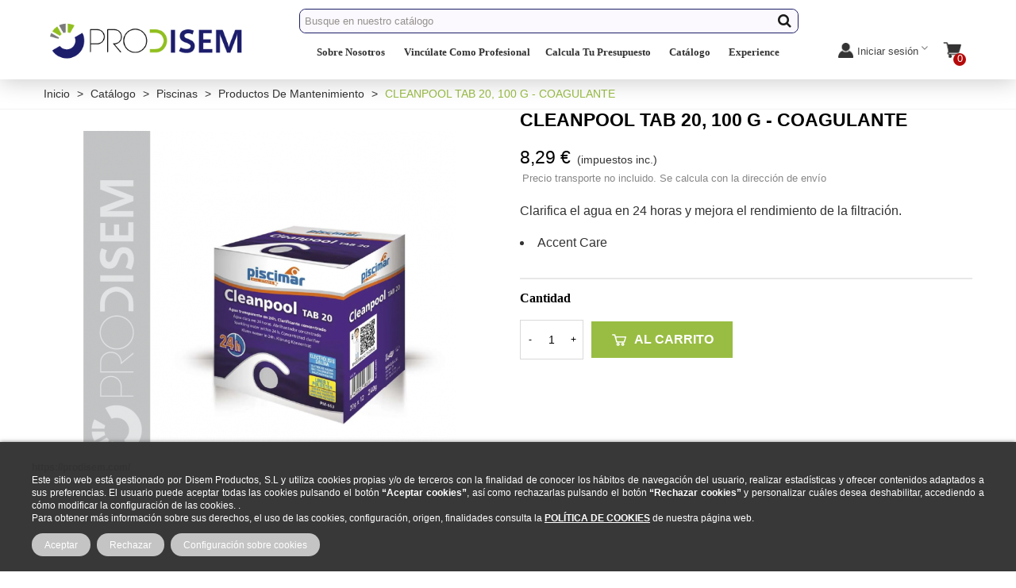

--- FILE ---
content_type: text/html; charset=utf-8
request_url: https://prodisem.com/es/productos-de-mantenimiento/113-cleanpool-tab-20-100-g-coagulante.html
body_size: 31897
content:
<!doctype html>
<html lang="es">

  <head>
	
	  
  <meta charset="utf-8">


  <meta http-equiv="x-ua-compatible" content="ie=edge">



  <title>CLEANPOOL TAB 20, 100 g - COAGULANTE</title>
  <meta name="description" content="Clarifica el agua en 24 horas y mejora el rendimiento de la filtración.

 Accent Care 
">
  <meta name="keywords" content="">
        <link rel="canonical" href="https://prodisem.com/es/productos-de-mantenimiento/113-cleanpool-tab-20-100-g-coagulante.html">
    
                      <link rel="alternate" href="https://prodisem.com/es/productos-de-mantenimiento/113-cleanpool-tab-20-100-g-coagulante.html" hreflang="x-default">
                  <link rel="alternate" href="https://prodisem.com/pt/produtos-de-manutencao/113-cleanpool-tab-20-100-g-coagulante.html" hreflang="pt-pt">
                  <link rel="alternate" href="https://prodisem.com/fr/produits-d-entretien/113-cleanpool-tab-20-100-g-coagulant.html" hreflang="fr-fr">
                  <link rel="alternate" href="https://prodisem.com/gb/maintenance-products/113-cleanpool-tab-20-100-g-coagulant.html" hreflang="en-gb">
            
  

<!--st begin -->

    <meta name="viewport" content="width=device-width, maximum-scale=1, initial-scale=1.0" />

    <meta property="og:type" content="product">
  <meta property="og:url" content="https://prodisem.com/es/productos-de-mantenimiento/113-cleanpool-tab-20-100-g-coagulante.html">
  <meta property="og:title" content="CLEANPOOL TAB 20, 100 g - COAGULANTE">
  <meta property="og:site_name" content="PRODISEM">
  <meta property="og:description" content="Clarifica el agua en 24 horas y mejora el rendimiento de la filtración.

 Accent Care 
">
  <meta property="og:image" content="https://prodisem.com/540-medium_default/cleanpool-tab-20-100-g-coagulante.jpg">
  <meta property="og:image:width" content="470">
  <meta property="og:image:height" content="523">
  <meta property="og:image:alt" content="CLEANPOOL TAB 20, 100 g - COAGULANTE">
    <meta property="product:pretax_price:amount" content="8.289999">
  <meta property="product:pretax_price:currency" content="EUR">
  <meta property="product:price:amount" content="8.29">
  <meta property="product:price:currency" content="EUR">
      <meta property="product:weight:value" content="0.100000">
  <meta property="product:weight:units" content="Kg">
  
<!--st end -->

  <link rel="icon" type="image/vnd.microsoft.icon" href="https://prodisem.com/img/favicon.ico?1684417030">
  <link rel="shortcut icon" type="image/x-icon" href="https://prodisem.com/img/favicon.ico?1684417030">
  <!--st begin -->
    <link rel="apple-touch-icon" sizes="180x180" href="/upload/stthemeeditor/a8a5fa15ae83205b6375904853e5d3e6.png?1684338146" />
      <link rel="icon" type="image/png" sizes="16x16" href="/upload/stthemeeditor/3952a9054d0f89424878e5968e02c6e4.png?1684338146" />
      <link rel="icon" type="image/png" sizes="32x32" href="/upload/stthemeeditor/74d1788d66ee139b2e754bf7e7692357.png?1684338146" />
      <link rel="manifest" href="/upload/stthemeeditor/1/site.webmanifest?1684338146">
      <link rel="mask-icon" href="/upload/stthemeeditor/3c78656104868a855e6704f8e05ec20d.svg?1684338146" color="#e54d26">
      <meta name="msapplication-config" content="https://prodisem.com/upload/stthemeeditor/1/browserconfig.xml?1684338146">
    
<!--st end -->

    <link rel="stylesheet" href="https://fonts.googleapis.com/css?family=Vollkorn:regular|Montserrat|Montserrat:700" media="all">
  <link rel="stylesheet" href="https://prodisem.com/themes/child_transformer/assets/cache/theme-867f97907.css" media="all">






  

  <script type="text/javascript">
        var IdxrcookiesConfigFront = {"urlAjax":"https:\/\/prodisem.com\/es\/module\/idxcookies\/ajax?ajax=1&token=a85bbfb747c81f81927b1c6e6829432e","forceDialog":true,"userOptions":{"date":"2026-01-31 11:08:04","divColor":"#383838","textColor":"#ffffff","divPosition":"bottom","cookiesUrl":"https%3A%2F%2Fprodisem.com%2Fes%2Fcontent%2F8-politica-de-cookies","cookiesUrlTitle":"Ver pol\u00edtica de cookies","cookiesText":"<p><strong><a href=\"https:\/\/prodisem.com\/\">https:\/\/prodisem.com\/ <\/a><\/strong><br \/>Este sitio web est\u00e1 gestionado por Disem Productos, S.L y utiliza cookies propias y\/o de terceros con la finalidad de conocer los h\u00e1bitos de navegaci\u00f3n del usuario, realizar estad\u00edsticas y ofrecer contenidos adaptados a sus preferencias. El usuario puede aceptar todas las cookies pulsando el bot\u00f3n <strong> \u201cAceptar cookies\u201d<\/strong>, as\u00ed como rechazarlas pulsando el bot\u00f3n <strong>\u201cRechazar cookies\u201d<\/strong> y personalizar cu\u00e1les desea deshabilitar, accediendo a c\u00f3mo modificar la configuraci\u00f3n de las cookies. .<br \/>Para obtener m\u00e1s informaci\u00f3n sobre sus derechos, el uso de las cookies, configuraci\u00f3n, origen, finalidades consulta la <strong><u><a href=\"https:\/\/prodisem.com\/es\/content\/8-politica-de-cookies\" style=\"color:#ffffff;\">POL\u00cdTICA DE COOKIES<\/a><\/u><\/strong> de nuestra p\u00e1gina web.<\/p>","cookiesInfoText":"<p>Utilizamos Cookies propias y de terceros para recopilar informaci\u00f3n para mejorar nuestros servicios y para an\u00e1lisis de tus h\u00e1bitos de navegaci\u00f3n. Si continuas navegando, supone la aceptaci\u00f3n de la instalaci\u00f3n de las mismas. Puedes configurar tu navegador para impedir su instalaci\u00f3n.<\/p>","cookieName":"idxcookiesWarningCheck","cookiePath":"\/","cookieDomain":"prodisem.com","okText":"Aceptar","koText":"Rechazar","acceptSelectedText":"Accept selected","reject_button":true,"accept_selected_button":false,"fixed_button":"0","button_position":"right","reload":true,"blockUserNav":false},"audit":false,"audit_next_page":"","cookies_list":[{"id_cookie":"1","id_template":"0","domain":"http:\/\/prodisem.com","name":"PHPSESSID","id_cookie_type":"3","id_shop":"1","module":"","date_add":"2023-02-16 11:30:36","date_upd":"2023-04-13 11:29:25","imperative":false},{"id_cookie":"2","id_template":"0","domain":"http:\/\/prodisem.com","name":"PrestaShop-550c7856092e6f5fbd3ef35752c116a0","id_cookie_type":"1","id_shop":"1","module":"","date_add":"2023-02-16 11:30:36","date_upd":"2023-02-16 11:45:56","imperative":true},{"id_cookie":"3","id_template":"0","domain":"http:\/\/prodisem.com","name":"PrestaShop-9ac33fdae56ac21f35c5fa504f2aa722","id_cookie_type":"1","id_shop":"1","module":"","date_add":"2023-02-16 11:30:36","date_upd":"2023-02-16 11:45:57","imperative":true},{"id_cookie":"4","id_template":"0","domain":"http:\/\/prodisem.com","name":"_ga","id_cookie_type":"2","id_shop":"1","module":"---","date_add":"2023-02-16 11:46:13","date_upd":"2023-04-13 11:28:38","imperative":false},{"id_cookie":"5","id_template":"0","domain":"http:\/\/prodisem.com","name":"_ga_#","id_cookie_type":"2","id_shop":"1","module":"---","date_add":"2023-04-13 11:28:19","date_upd":"2023-04-13 11:29:01","imperative":false},{"id_cookie":"6","id_template":"0","domain":"http:\/\/prodisem.com","name":"idxcookiesWarningCheck","id_cookie_type":"3","id_shop":"1","module":"","date_add":"2023-10-03 12:41:42","date_upd":"2023-11-08 10:23:29","imperative":false},{"id_cookie":"7","id_template":"0","domain":"http:\/\/prodisem.com","name":"_hjSessionUser_2868906","id_cookie_type":"1","id_shop":"1","module":"","date_add":"2023-10-03 12:41:42","date_upd":"2023-11-08 10:23:35","imperative":true},{"id_cookie":"8","id_template":"0","domain":"http:\/\/prodisem.com","name":"_ga_R5ZHY0MCMT","id_cookie_type":"2","id_shop":"1","module":"","date_add":"2023-10-03 12:41:42","date_upd":"2023-11-08 10:23:38","imperative":false}],"php_self":"product","id_product":113};
        var addtocart_animation = 0;
        var ajaxUrl = "\/modules\/idxcookies\/ajax.php";
        var awsc_ajaxemail_str = "Carrito guardo con email para recuperarlo por el cliente";
        var awsc_ajaxerr_str = "No se pudo realizar la petici&oacute;n.";
        var awsc_ajaxok_str = "Guardado correctamente";
        var awsc_blockcart_html = " <a name=\"awsc_button_blockcart_savecart\" id=\"awsc_button_blockcart\"  class=\"btn btn-secondary\"  title=\"Guardar carrito\"> <span> <i class=\"icon-save\"><\/i> Guardar carrito <\/span> <\/a>";
        var awsc_display_blockcart = 0;
        var awsc_display_cartpage = 1;
        var awsc_email_required = "Email es requerido";
        var awsc_fancybox_html = "<div id=\"awsc_form\">          <p>Email<\/p>    <input type=\"text\" id=\"awsc_email\" name=\"awsc_email\">    <br\/>         <p>Nombre para identificar el carrito<\/p>    <input type=\"text\" id=\"awsc_name\" name=\"awsc_name\">    <br>        <input type=\"checkbox\" name=\"acceptawsc\" id=\"acceptawsc\" checked>    <span>Si, yo acepto <a target=\"blank\" href=\"https:\/\/prodisem.com\/es\/content\/2-aviso-legal\">las pol\u00edticas de privacidad<\/a><\/span>        <br>    <a class=\"btn btn-primary\" onclick=\"awsc_ajaxAwSavecart(); return false;\" id=\"awsc_submit\">    <span>    Guardar    <\/span>    <\/a><\/div>";
        var awsc_name_required = "Nombre es requerido";
        var cart_ajax = true;
        var click_on_header_cart = 0;
        var controller = "product";
        var go_to_shopping_cart = 0;
        var hover_display_cp = 1;
        var prestashop = {"cart":{"products":[],"totals":{"total":{"type":"total","label":"Total","amount":0,"value":"0,00\u00a0\u20ac"},"total_including_tax":{"type":"total","label":"Total (impuestos incl.)","amount":0,"value":"0,00\u00a0\u20ac"},"total_excluding_tax":{"type":"total","label":"Total (impuestos excl.)","amount":0,"value":"0,00\u00a0\u20ac"}},"subtotals":{"products":{"type":"products","label":"Subtotal","amount":0,"value":"0,00\u00a0\u20ac"},"discounts":null,"shipping":{"type":"shipping","label":"Transporte","amount":0,"value":""},"tax":{"type":"tax","label":"Impuestos incluidos","amount":0,"value":"0,00\u00a0\u20ac"}},"products_count":0,"summary_string":"0 art\u00edculos","vouchers":{"allowed":1,"added":[]},"discounts":[],"minimalPurchase":0,"minimalPurchaseRequired":""},"currency":{"id":1,"name":"Euro","iso_code":"EUR","iso_code_num":"978","sign":"\u20ac"},"customer":{"lastname":null,"firstname":null,"email":null,"birthday":null,"newsletter":null,"newsletter_date_add":null,"optin":null,"website":null,"company":null,"siret":null,"ape":null,"is_logged":false,"gender":{"type":null,"name":null},"addresses":[]},"language":{"name":"Espa\u00f1ol (Spanish)","iso_code":"es","locale":"es-ES","language_code":"es","is_rtl":"0","date_format_lite":"d\/m\/Y","date_format_full":"d\/m\/Y H:i:s","id":1},"page":{"title":"","canonical":"https:\/\/prodisem.com\/es\/productos-de-mantenimiento\/113-cleanpool-tab-20-100-g-coagulante.html","meta":{"title":"CLEANPOOL TAB 20, 100 g - COAGULANTE","description":"Clarifica el agua en 24 horas y mejora el rendimiento de la filtraci\u00f3n.\n\n Accent Care \n","keywords":"","robots":"index"},"page_name":"product","body_classes":{"lang-es":true,"lang-rtl":false,"country-US":true,"currency-EUR":true,"layout-full-width":true,"page-product":true,"tax-display-disabled":true,"product-id-113":true,"product-CLEANPOOL TAB 20, 100 g - COAGULANTE":true,"product-id-category-10":true,"product-id-manufacturer-15":true,"product-id-supplier-0":true,"product-available-for-order":true},"admin_notifications":[]},"shop":{"name":"PRODISEM","logo":"https:\/\/prodisem.com\/img\/logo-1684417030.jpg","stores_icon":"https:\/\/prodisem.com\/img\/logo_stores.png","favicon":"https:\/\/prodisem.com\/img\/favicon.ico"},"urls":{"base_url":"https:\/\/prodisem.com\/","current_url":"https:\/\/prodisem.com\/es\/productos-de-mantenimiento\/113-cleanpool-tab-20-100-g-coagulante.html","shop_domain_url":"https:\/\/prodisem.com","img_ps_url":"https:\/\/prodisem.com\/img\/","img_cat_url":"https:\/\/prodisem.com\/img\/c\/","img_lang_url":"https:\/\/prodisem.com\/img\/l\/","img_prod_url":"https:\/\/prodisem.com\/img\/p\/","img_manu_url":"https:\/\/prodisem.com\/img\/m\/","img_sup_url":"https:\/\/prodisem.com\/img\/su\/","img_ship_url":"https:\/\/prodisem.com\/img\/s\/","img_store_url":"https:\/\/prodisem.com\/img\/st\/","img_col_url":"https:\/\/prodisem.com\/img\/co\/","img_url":"https:\/\/prodisem.com\/themes\/child_transformer\/assets\/img\/","css_url":"https:\/\/prodisem.com\/themes\/child_transformer\/assets\/css\/","js_url":"https:\/\/prodisem.com\/themes\/child_transformer\/assets\/js\/","pic_url":"https:\/\/prodisem.com\/upload\/","pages":{"address":"https:\/\/prodisem.com\/es\/direccion","addresses":"https:\/\/prodisem.com\/es\/direcciones","authentication":"https:\/\/prodisem.com\/es\/iniciar-sesion","cart":"https:\/\/prodisem.com\/es\/carrito","category":"https:\/\/prodisem.com\/es\/index.php?controller=category","cms":"https:\/\/prodisem.com\/es\/index.php?controller=cms","contact":"https:\/\/prodisem.com\/es\/contactenos","discount":"https:\/\/prodisem.com\/es\/descuento","guest_tracking":"https:\/\/prodisem.com\/es\/seguimiento-pedido-invitado","history":"https:\/\/prodisem.com\/es\/historial-compra","identity":"https:\/\/prodisem.com\/es\/datos-personales","index":"https:\/\/prodisem.com\/es\/","my_account":"https:\/\/prodisem.com\/es\/mi-cuenta","order_confirmation":"https:\/\/prodisem.com\/es\/confirmacion-pedido","order_detail":"https:\/\/prodisem.com\/es\/index.php?controller=order-detail","order_follow":"https:\/\/prodisem.com\/es\/seguimiento-pedido","order":"https:\/\/prodisem.com\/es\/pedido","order_return":"https:\/\/prodisem.com\/es\/index.php?controller=order-return","order_slip":"https:\/\/prodisem.com\/es\/facturas-abono","pagenotfound":"https:\/\/prodisem.com\/es\/pagina-no-encontrada","password":"https:\/\/prodisem.com\/es\/recuperar-contrase\u00f1a","pdf_invoice":"https:\/\/prodisem.com\/es\/index.php?controller=pdf-invoice","pdf_order_return":"https:\/\/prodisem.com\/es\/index.php?controller=pdf-order-return","pdf_order_slip":"https:\/\/prodisem.com\/es\/index.php?controller=pdf-order-slip","prices_drop":"https:\/\/prodisem.com\/es\/productos-rebajados","product":"https:\/\/prodisem.com\/es\/index.php?controller=product","search":"https:\/\/prodisem.com\/es\/busqueda","sitemap":"https:\/\/prodisem.com\/es\/mapa del sitio","stores":"https:\/\/prodisem.com\/es\/tiendas","supplier":"https:\/\/prodisem.com\/es\/proveedor","register":"https:\/\/prodisem.com\/es\/iniciar-sesion?create_account=1","order_login":"https:\/\/prodisem.com\/es\/pedido?login=1"},"alternative_langs":{"es":"https:\/\/prodisem.com\/es\/productos-de-mantenimiento\/113-cleanpool-tab-20-100-g-coagulante.html","pt-pt":"https:\/\/prodisem.com\/pt\/produtos-de-manutencao\/113-cleanpool-tab-20-100-g-coagulante.html","fr-fr":"https:\/\/prodisem.com\/fr\/produits-d-entretien\/113-cleanpool-tab-20-100-g-coagulant.html","en-gb":"https:\/\/prodisem.com\/gb\/maintenance-products\/113-cleanpool-tab-20-100-g-coagulant.html"},"theme_assets":"\/themes\/child_transformer\/assets\/","actions":{"logout":"https:\/\/prodisem.com\/es\/?mylogout="},"no_picture_image":{"bySize":{"cart_default":{"url":"https:\/\/prodisem.com\/img\/p\/es-default-cart_default.jpg","width":70,"height":80},"small_default":{"url":"https:\/\/prodisem.com\/img\/p\/es-default-small_default.jpg","width":105,"height":120},"cart_default_2x":{"url":"https:\/\/prodisem.com\/img\/p\/es-default-cart_default_2x.jpg","width":140,"height":160},"small_default_2x":{"url":"https:\/\/prodisem.com\/img\/p\/es-default-small_default_2x.jpg","width":210,"height":240},"home_default":{"url":"https:\/\/prodisem.com\/img\/p\/es-default-home_default.jpg","width":280,"height":320},"medium_default":{"url":"https:\/\/prodisem.com\/img\/p\/es-default-medium_default.jpg","width":470,"height":523},"home_default_2x":{"url":"https:\/\/prodisem.com\/img\/p\/es-default-home_default_2x.jpg","width":560,"height":640},"large_default":{"url":"https:\/\/prodisem.com\/img\/p\/es-default-large_default.jpg","width":700,"height":800},"medium_default_2x":{"url":"https:\/\/prodisem.com\/img\/p\/es-default-medium_default_2x.jpg","width":740,"height":846},"large_default_2x":{"url":"https:\/\/prodisem.com\/img\/p\/es-default-large_default_2x.jpg","width":1200,"height":1372},"superlarge_default":{"url":"https:\/\/prodisem.com\/img\/p\/es-default-superlarge_default.jpg","width":1200,"height":1372},"superlarge_default_2x":{"url":"https:\/\/prodisem.com\/img\/p\/es-default-superlarge_default_2x.jpg","width":1200,"height":1372}},"small":{"url":"https:\/\/prodisem.com\/img\/p\/es-default-cart_default.jpg","width":70,"height":80},"medium":{"url":"https:\/\/prodisem.com\/img\/p\/es-default-home_default_2x.jpg","width":560,"height":640},"large":{"url":"https:\/\/prodisem.com\/img\/p\/es-default-superlarge_default_2x.jpg","width":1200,"height":1372},"legend":""}},"configuration":{"display_taxes_label":false,"display_prices_tax_incl":true,"is_catalog":false,"show_prices":true,"opt_in":{"partner":false},"quantity_discount":{"type":"discount","label":"Descuento unitario"},"voucher_enabled":1,"return_enabled":1},"field_required":[],"breadcrumb":{"links":[{"title":"Inicio","url":"https:\/\/prodisem.com\/es\/"},{"title":"Cat\u00e1logo","url":"https:\/\/prodisem.com\/es\/31-catalogo"},{"title":"Piscinas","url":"https:\/\/prodisem.com\/es\/3-accent-by-prodisem"},{"title":"Productos de mantenimiento","url":"https:\/\/prodisem.com\/es\/10-productos-de-mantenimiento"},{"title":"CLEANPOOL TAB 20, 100 g - COAGULANTE","url":"https:\/\/prodisem.com\/es\/productos-de-mantenimiento\/113-cleanpool-tab-20-100-g-coagulante.html"}],"count":5},"link":{"protocol_link":"https:\/\/","protocol_content":"https:\/\/"},"time":1769854084,"static_token":"06f28e523e202a553637c582dc172157","token":"a85bbfb747c81f81927b1c6e6829432e","debug":false};
        var prestashopFacebookAjaxController = "https:\/\/prodisem.com\/es\/module\/ps_facebook\/Ajax";
        var quick_search_as = true;
        var quick_search_as_min = 1;
        var quick_search_as_size = 6;
        var st_cart_page_url = "\/\/prodisem.com\/es\/carrito?action=show";
        var st_ins_getimgurl = "https:\/\/prodisem.com\/es\/module\/stinstagram\/list";
        var st_maximum_already_message = "Ya tiene la cantidad m\u00e1xima disponible para este producto.";
        var st_myloved_url = "https:\/\/prodisem.com\/es\/module\/stlovedproduct\/myloved";
        var st_refresh_url = "\/\/prodisem.com\/es\/module\/stshoppingcart\/ajax";
        var stlove_bos = [];
        var stlove_login = 0;
        var stlove_pros = [];
        var sttheme = {"cookie_domain":"prodisem.com","cookie_path":"\/","drop_down":0,"magnificpopup_tprev":"Anterior","magnificpopup_tnext":"Siguiente","magnificpopup_tcounter":"%curr% of %total%","theme_version":"4.7.0","ps_version":"1.7.8.8","is_rtl":0,"is_mobile_device":false,"gallery_image_type":"medium_default","thumb_image_type":"cart_default","responsive_max":2,"fullwidth":0,"responsive":"1","product_view_swither":"0","infinite_scroll":"0","cate_pro_lazy":"1","sticky_column":"","filter_position":"","sticky_option":3,"product_thumbnails":"6","pro_thumnbs_per_fw":1,"pro_thumnbs_per_xxl":1,"pro_thumnbs_per_xl":1,"pro_thumnbs_per_lg":1,"pro_thumnbs_per_md":1,"pro_thumnbs_per_sm":1,"pro_thumnbs_per_xs":1,"pro_thumnbs_per_odd_fw":0,"pro_thumnbs_per_odd_xxl":0,"pro_thumnbs_per_odd_xl":0,"pro_thumnbs_per_odd_lg":0,"pro_thumnbs_per_odd_md":0,"pro_thumnbs_per_odd_sm":0,"pro_thumnbs_per_odd_xs":0,"pro_kk_per_fw":"1","pro_kk_per_xxl":"1","pro_kk_per_xl":"1","pro_kk_per_lg":"1","pro_kk_per_md":"1","pro_kk_per_sm":"1","pro_kk_per_xs":"1","categories_per_fw":"7","categories_per_xxl":"5","categories_per_xl":"5","categories_per_lg":"5","categories_per_md":"4","categories_per_sm":"3","categories_per_xs":"3","enable_zoom":0,"enable_thickbox":0,"retina":"1","sticky_mobile_header":"2","sticky_mobile_header_height":"0","use_mobile_header":"1","pro_image_column_md":"6","submemus_animation":0,"submemus_action":0,"pro_quantity_input":"2","popup_vertical_fit":"0","pro_tm_slider":"0","pro_tm_slider_cate":"0","buy_now":"0","lazyload_main_gallery":"0","product_views":"0"};
        var trustedshopseasyintegration_css = "https:\/\/prodisem.com\/modules\/trustedshopseasyintegration\/views\/css\/front\/front.2.0.0.css";
      </script>
  


  <!-- Google tag (gtag.js) -->
<script async src="https://www.googletagmanager.com/gtag/js?id=G-XRGKDSXD8M"></script>
<script>
  window.dataLayer = window.dataLayer || [];
  function gtag(){dataLayer.push(arguments);}
  gtag('js', new Date());

  gtag('config', 'G-XRGKDSXD8M');
</script>

 	  <!-- Google tag (gtag.js) -->
	<!--	<script async src="https://www.googletagmanager.com/gtag/js?id=G-R5ZHY0MCMT"></script>
		<script>
		  window.dataLayer = window.dataLayer || [];
		  function gtag(){dataLayer.push(arguments);}
		  gtag('js', new Date());

		  gtag('config', 'G-R5ZHY0MCMT');
		</script>
-->
  

<!--st end -->

  <style>.userinfo_mod_top.top_bar_item .header_icon_btn_icon i, .quick_login.top_bar_item .header_icon_btn_icon i, .login.top_bar_item .header_icon_btn_icon i{font-size:19px;}.userinfo_mod_top.top_bar_item .header_icon_btn_text, .quick_login.top_bar_item .header_icon_btn_text, .login.top_bar_item .header_icon_btn_text{font-size:14px;}</style>
<style>#st_header .search_widget_block{width:550px;}#st_header .search_widget_text, #st_header .search_widget_btn{height:40px;}#st_header .search_widget_btn{line-height:38px;}#st_header .search_widget_form_inner.input-group-with-border{border-color:#c2c2c2;}#st_header .search_widget_btn.btn{border-color:#c2c2c2;}#st_header .search_widget_form_inner.input-group-with-border{border-radius:8px;}#st_header .search_widget_form_inner.input-group-with-border .form-control{border-top-left-radius:8px;border-bottom-left-radius:8px;}.is_rtl #st_header .search_widget_form_inner.input-group-with-border .form-control{border-radius:8px;border-top-left-radius:0;border-bottom-left-radius:0;}#st_header .search_widget_btn{border-top-right-radius:8px;border-bottom-right-radius:8px;}#st_header .search_widget_btn{color:#1a1a1a;}#st_header .search_widget_btn:hover{color:#1a1a1a;}.stsearchbar_link .header_item .header_icon_btn_icon i{font-size:22px;}</style>
<style>.top_bar_item.shopping_cart_style_0 .cart_icon_item, .top_bar_item.shopping_cart_style_2 .cart_icon_item, .top_bar_item.shopping_cart_style_3 .cart_icon_item{height:42px;line-height:40px;}.top_bar_item.shopping_cart_style_0 .ajax_cart_bag{min-width:42px;}.top_bar_item .cart_icon_item{color:#333333;}.top_bar_item.shopping_cart_style_0:hover .ajax_cart_bag{color:#99bd43;}.top_bar_item.shopping_cart_style_2:hover .cart_icon_item, .top_bar_item.shopping_cart_style_3:hover .cart_icon_item{color:#99bd43;}.top_bar_item.shopping_cart_style_0 .ajax_cart_bag.cart_icon_item{border-color:#ffffff;}.st_shopping_cart.header_item .header_icon_btn_icon i, .st_shopping_cart.header_item .ajax_cart_bag i{font-size:25px;}.st_shopping_cart.header_item .cart_text, .st_shopping_cart.header_item .ajax_cart_quantity.mar_r4, .st_shopping_cart.header_item .ajax_cart_product_txt, .st_shopping_cart.header_item .ajax_cart_split, .st_shopping_cart.header_item .ajax_cart_total{font-size:14px;}</style>
<style>
#st_mega_menu_wrap #st_ma_11,#st_mobile_menu #st_mo_ma_11,#st_mega_menu_column_block #st_ma_11,#st_mega_menu_wrap #st_menu_block_11,#st_mega_menu_wrap #st_menu_block_11 a,#st_mega_menu_column_block #st_menu_block_11,#st_mega_menu_column_block #st_menu_block_11 a{color:#000000;}#st_mega_menu_wrap #st_menu_block_11 .ma_level_1,#st_mega_menu_column_block #st_menu_block_11 .ma_level_1{color:#000000;}#st_mega_menu_wrap #st_ma_11:hover, #st_mega_menu_wrap #st_menu_11.current .ma_level_0,#st_mobile_menu #st_mo_ma_11:hover, #st_mobile_menu #st_mo_menu_11.active .mo_ma_level_0,#st_mega_menu_column_block #st_ma_11:hover, #st_mega_menu_column_block #st_menu_11.current .ma_level_0,#st_mega_menu_wrap #st_menu_block_11 a:hover,#st_mega_menu_column_block #st_menu_block_11 a:hover{color:#99bd43;}#st_mega_menu_wrap #st_menu_block_11 .ma_level_1:hover,#st_mega_menu_column_block #st_menu_block_11 .ma_level_1:hover{color:#99bd43;}#st_mega_menu_wrap #st_ma_12,#st_mobile_menu #st_mo_ma_12,#st_mega_menu_column_block #st_ma_12,#st_mega_menu_wrap #st_menu_block_12,#st_mega_menu_wrap #st_menu_block_12 a,#st_mega_menu_column_block #st_menu_block_12,#st_mega_menu_column_block #st_menu_block_12 a{color:#000000;}#st_mega_menu_wrap #st_menu_block_12 .ma_level_1,#st_mega_menu_column_block #st_menu_block_12 .ma_level_1{color:#000000;}#st_mega_menu_wrap #st_ma_12:hover, #st_mega_menu_wrap #st_menu_12.current .ma_level_0,#st_mobile_menu #st_mo_ma_12:hover, #st_mobile_menu #st_mo_menu_12.active .mo_ma_level_0,#st_mega_menu_column_block #st_ma_12:hover, #st_mega_menu_column_block #st_menu_12.current .ma_level_0,#st_mega_menu_wrap #st_menu_block_12 a:hover,#st_mega_menu_column_block #st_menu_block_12 a:hover{color:#99bd43;}#st_mega_menu_wrap #st_menu_block_12 .ma_level_1:hover,#st_mega_menu_column_block #st_menu_block_12 .ma_level_1:hover{color:#99bd43;}#st_mega_menu_wrap #st_ma_13,#st_mobile_menu #st_mo_ma_13,#st_mega_menu_column_block #st_ma_13,#st_mega_menu_wrap #st_menu_block_13,#st_mega_menu_wrap #st_menu_block_13 a,#st_mega_menu_column_block #st_menu_block_13,#st_mega_menu_column_block #st_menu_block_13 a{color:#000000;}#st_mega_menu_wrap #st_menu_block_13 .ma_level_1,#st_mega_menu_column_block #st_menu_block_13 .ma_level_1{color:#000000;}#st_mega_menu_wrap #st_ma_13:hover, #st_mega_menu_wrap #st_menu_13.current .ma_level_0,#st_mobile_menu #st_mo_ma_13:hover, #st_mobile_menu #st_mo_menu_13.active .mo_ma_level_0,#st_mega_menu_column_block #st_ma_13:hover, #st_mega_menu_column_block #st_menu_13.current .ma_level_0,#st_mega_menu_wrap #st_menu_block_13 a:hover,#st_mega_menu_column_block #st_menu_block_13 a:hover{color:#99bd43;}#st_mega_menu_wrap #st_menu_block_13 .ma_level_1:hover,#st_mega_menu_column_block #st_menu_block_13 .ma_level_1:hover{color:#99bd43;}
</style>
<style>.st_swiper_block_1 .st_image_layered_description_inner{background: #ffffff;background:rgba(255,255,255,0.8);}#st_swiper_3 .swiper-pagination-bullet, #st_swiper_3 .swiper-pagination-progress{background-color:#1C1D6B;}#st_swiper_3 .swiper-pagination-st-round .swiper-pagination-bullet{background-color:transparent;border-color:#1C1D6B;}#st_swiper_3 .swiper-pagination-st-round .swiper-pagination-bullet span{background-color:#1C1D6B;}#st_swiper_3 .swiper-pagination-bullet-active, #st_swiper_3 .swiper-pagination-progress .swiper-pagination-progressbar{background-color:#91BF20;}#st_swiper_3 .swiper-pagination-st-round .swiper-pagination-bullet.swiper-pagination-bullet-active{background-color:#91BF20;border-color:#91BF20;}#st_swiper_3 .swiper-pagination-st-round .swiper-pagination-bullet.swiper-pagination-bullet-active span{background-color:#91BF20;}#st_swiper_3 .swiper-button, #st_swiper_3 .swiper-button.swiper-button-disabled, #st_swiper_3 .swiper-button.swiper-button-disabled:hover{color:#1C1D6B;}#st_swiper_3 .swiper-button:hover{color:#1C1D6B;}#st_swiper_3 .swiper-button{background-color:#1C1D6B;}#st_swiper_3 .swiper-button, #st_swiper_3 .swiper-button.swiper-button-disabled, #st_swiper_3 .swiper-button.swiper-button-disabled:hover{background-color:rgba(28,29,107,0.8);}#st_swiper_3 .swiper-button:hover{background-color:#1C1D6B;}#st_swiper_3 .swiper-button:hover{background-color:rgba(28,29,107,0.8);}#swiper_container_out_3{margin-bottom:0px;}#st_swiper_6 .swiper-pagination-bullet, #st_swiper_6 .swiper-pagination-progress{background-color:#1C1D6B;}#st_swiper_6 .swiper-pagination-st-round .swiper-pagination-bullet{background-color:transparent;border-color:#1C1D6B;}#st_swiper_6 .swiper-pagination-st-round .swiper-pagination-bullet span{background-color:#1C1D6B;}#st_swiper_6 .swiper-pagination-bullet-active, #st_swiper_6 .swiper-pagination-progress .swiper-pagination-progressbar{background-color:#91BF20;}#st_swiper_6 .swiper-pagination-st-round .swiper-pagination-bullet.swiper-pagination-bullet-active{background-color:#91BF20;border-color:#91BF20;}#st_swiper_6 .swiper-pagination-st-round .swiper-pagination-bullet.swiper-pagination-bullet-active span{background-color:#91BF20;}#st_swiper_6 .swiper-button, #st_swiper_6 .swiper-button.swiper-button-disabled, #st_swiper_6 .swiper-button.swiper-button-disabled:hover{color:#1C1D6B;}#st_swiper_6 .swiper-button:hover{color:#1C1D6B;}#st_swiper_6 .swiper-button{background-color:#1C1D6B;}#st_swiper_6 .swiper-button, #st_swiper_6 .swiper-button.swiper-button-disabled, #st_swiper_6 .swiper-button.swiper-button-disabled:hover{background-color:rgba(28,29,107,0.8);}#st_swiper_6 .swiper-button:hover{background-color:#1C1D6B;}#st_swiper_6 .swiper-button:hover{background-color:rgba(28,29,107,0.8);}#swiper_container_out_6{margin-bottom:0px;}</style>
<style>#easycontent_container_5 .title_block_inner{font-size:23px;}#easycontent_container_5 .title_block_inner{color:#1c1d67;}#easycontent_container_5 .style_content, #easycontent_container_5 .style_content a{color:#1c1d67;} #easycontent_container_5 .icon_line:after, #easycontent_container_5 .icon_line:before{background-color:#1c1d67;} #easycontent_container_5 .line{border-color:#1c1d67;}#easycontent_container_5 {margin-top:40px;}#easycontent_container_5 {margin-bottom:40px;}#steasy_column_47{padding-top: 0px;}#steasy_column_47{padding-bottom: 0px;}#steasy_column_48{padding-top: 0px;}#steasy_column_48{padding-bottom: 0px;}#steasy_column_49{padding-top: 0px;}#steasy_column_49{padding-bottom: 0px;}#steasy_column_50{padding-top: 0px;}#steasy_column_50{padding-bottom: 0px;}#steasy_column_7{padding-top: 0px;}#steasy_column_7{padding-bottom: 0px;}#steasy_column_8{padding-top: 0px;}#steasy_column_8{padding-bottom: 0px;}#steasy_element_13.sttext_block .sttext_item_image_inner img{border: 0px solid transparent;}#easycontent_9 {margin-top:40px;}#steasy_column_39{padding-top: 0px;}#steasy_column_39{padding-bottom: 0px;}#easycontent_15 {background-color:#1c1d67;}#easycontent_15 .style_content, #easycontent_15 .style_content a{color:#ffffff;} #easycontent_15 .icon_line:after, #easycontent_15 .icon_line:before{background-color:#ffffff;} #easycontent_15 .line{border-color:#ffffff;}#easycontent_15 {margin-top:0px;}#easycontent_15 {margin-bottom:0px;}#steasy_column_25{padding-top: 0px;}#steasy_column_25{padding-bottom: 0px;}#steasy_column_26{padding-top: 0px;}#steasy_column_26{padding-bottom: 0px;}#steasy_element_30.sttext_block .sttext_item_image_inner img{border: 0px solid transparent;}#steasy_element_30.sttext_block{padding-top: 0px;}#steasy_element_30.sttext_block{padding-bottom: 0px;}#steasy_column_27{padding-top: 0px;}#steasy_column_27{padding-bottom: 0px;}#steasy_element_31.sttext_block .sttext_item_content{font-size:16px;}#steasy_column_28{padding-top: 0px;}#steasy_column_28{padding-bottom: 0px;}#steasy_column_28 .stsocial_list a .social_wrap{font-size: 20px;}#easycontent_16 {margin-top:0px;}#easycontent_16 {margin-bottom:0px;}#easycontent_container_45 {margin-top:0px;}#easycontent_container_45 {margin-bottom:0px;}#steasy_column_71{padding-top: 0px;}#steasy_column_71{padding-bottom: 0px;}#steasy_column_74{padding-top: 0px;}#steasy_column_74{padding-bottom: 0px;}#steasy_column_75{padding-top: 0px;}#steasy_column_75{padding-bottom: 0px;}#steasy_column_76{padding-top: 0px;}#steasy_column_76{padding-bottom: 0px;}#steasy_column_79{padding-top: 0px;}#steasy_column_79{padding-bottom: 0px;}#easycontent_67 .style_content, #easycontent_67 .style_content a{color:#ffffff;} #easycontent_67 .icon_line:after, #easycontent_67 .icon_line:before{background-color:#ffffff;} #easycontent_67 .line{border-color:#ffffff;}#easycontent_67 {margin-top:0px;}#easycontent_67 {margin-bottom:0px;}#steasy_column_81{padding-top: 0px;}#steasy_column_81{padding-bottom: 0px;}#steasy_column_82{padding-top: 0px;}#steasy_column_82{padding-bottom: 0px;}#steasy_element_72.sttext_block .sttext_item_image_inner img{border: 0px solid transparent;}#steasy_element_72.sttext_block{padding-top: 0px;}#steasy_element_72.sttext_block{padding-bottom: 0px;}#steasy_column_83{padding-top: 0px;}#steasy_column_83{padding-bottom: 0px;}#steasy_element_73.sttext_block .sttext_item_content{font-size:16px;}</style>
<style>.stfeaturedslider_container .product_list.grid .product_list_item{padding-left:5px;padding-right:5px;}.stfeaturedslider_container .product_list.grid{margin-left:-5px;margin-right:-5px;}.stfeaturedslider_container.products_container .title_block_inner{font-size:27px;}.stfeaturedslider_container.products_container .title_block_inner{color:#1c1d67;}</style>
<style>.st_banner_block_3 .st_image_layered_description, a.st_banner_block_3 , .st_banner_block_3 .st_image_layered_description a{color:#ffffff;} .st_banner_block_3 .separater{border-color:#ffffff;}.st_banner_block_5 .st_image_layered_description_inner{background: #ffffff;background:rgba(255,255,255,0.8);}.st_banner_block_6 .st_image_layered_description .btn{color:#1c1d67!important;}.st_banner_block_6 .st_image_layered_description .btn{background-color:#ffffff;border-color:#ffffff!important;}.st_banner_block_6 .st_image_layered_description .btn:hover{color:#1c1d67!important;}.st_banner_block_6 .st_image_layered_description .btn:hover{border-color:#ffffff;}.st_banner_block_6 .st_image_layered_description .btn:hover{-webkit-box-shadow: none; box-shadow: none;background-color: #ffffff!important;}.st_banner_block_10 .st_image_layered_description, a.st_banner_block_10 , .st_banner_block_10 .st_image_layered_description a{color:#ffffff;} .st_banner_block_10 .separater{border-color:#ffffff;}.st_banner_block_11 .st_image_layered_description .btn{color:#1c1d67!important;}.st_banner_block_11 .st_image_layered_description .btn{background-color:#ffffff;border-color:#ffffff!important;}.st_banner_block_11 .st_image_layered_description .btn:hover{color:#1c1d67!important;}.st_banner_block_11 .st_image_layered_description .btn:hover{border-color:#ffffff;}.st_banner_block_11 .st_image_layered_description .btn:hover{-webkit-box-shadow: none; box-shadow: none;background-color: #ffffff!important;}.st_banner_block_12 .st_image_layered_description .btn{color:#1c1d67!important;}.st_banner_block_12 .st_image_layered_description .btn{background-color:#ffffff;border-color:#ffffff!important;}.st_banner_block_12 .st_image_layered_description .btn:hover{color:#1c1d67!important;}.st_banner_block_12 .st_image_layered_description .btn:hover{border-color:#ffffff;}.st_banner_block_12 .st_image_layered_description .btn:hover{-webkit-box-shadow: none; box-shadow: none;background-color: #ffffff!important;}.st_banner_block_13 .st_image_layered_description .btn{color:#1c1d67!important;}.st_banner_block_13 .st_image_layered_description .btn{background-color:#ffffff;border-color:#ffffff!important;}.st_banner_block_13 .st_image_layered_description .btn:hover{color:#1c1d67!important;}.st_banner_block_13 .st_image_layered_description .btn:hover{border-color:#ffffff;}.st_banner_block_13 .st_image_layered_description .btn:hover{-webkit-box-shadow: none; box-shadow: none;background-color: #ffffff!important;}.st_banner_block_49 .st_image_layered_description, a.st_banner_block_49 , .st_banner_block_49 .st_image_layered_description a{color:#000000;} .st_banner_block_49 .separater{border-color:#000000;}.st_banner_block_49 .st_image_layered_description_inner{background: #f5f5f5;background:rgba(245,245,245,0.8);}.st_banner_block_50 .st_image_layered_description .btn{color:#1c1d67!important;}.st_banner_block_50 .st_image_layered_description .btn{background-color:#ffffff;border-color:#ffffff!important;}.st_banner_block_50 .st_image_layered_description .btn:hover{color:#1c1d67!important;}.st_banner_block_50 .st_image_layered_description .btn:hover{border-color:#ffffff;}.st_banner_block_50 .st_image_layered_description .btn:hover{-webkit-box-shadow: none; box-shadow: none;background-color: #ffffff!important;}</style>
<style>.block_blog .s_title_block a{font-family: "Montserrat";}.block_blog .s_title_block a{font-weight: 700;}.block_blog .s_title_block{font-size: 16px;}.block_blog .s_title_block a{color: #333333;}.products_sldier_swiper .block_blog .pro_outer_box .pro_second_box,.product_list.grid .block_blog .pro_outer_box .pro_second_box{ background-color: #ffffff; }.products_sldier_swiper .block_blog .pro_outer_box:hover .pro_second_box,.product_list.grid .block_blog .pro_outer_box:hover .pro_second_box{ background-color: #ffffff; }</style>
<style>#category_blogs_container_1.products_container .title_block_inner{font-size:27px;}</style>
<style>.countdown_timer.countdown_style_0 div{padding-top:11px;padding-bottom:11px;}.countdown_timer.countdown_style_0 div span{height:22px;line-height:22px;}.countdown_timer.countdown_style_0 div{border-right:none;}.countdown_name{display:none;}</style>
<script>
//<![CDATA[

var s_countdown_all = 0;
var s_countdown_id_products = []; 
var s_countdown_style = 0; 
var s_countdown_lang = new Array();
s_countdown_lang['day'] = "día";
s_countdown_lang['days'] = "días";
s_countdown_lang['hrs'] = "horas";
s_countdown_lang['min'] = "min";
s_countdown_lang['sec'] = "segundo";

//]]>
</script>
<script>
//<![CDATA[
var ins_follow = "Síganos";
var ins_posts = "Contenido";
var ins_followers = "Seguidores";
var ins_following = "Seguiendo";
var stinstagram_view_in_ins = "Vistazo en Instagram";
var stinstagram_view_larger = "Haz un vistazo grande";
var st_timeago_suffixAgo= "hace";
var st_timeago_suffixFromNow= "a partir de ahora";
var st_timeago_inPast= "cualquier momento ahora";
var st_timeago_seconds= "menos de un minuto";
var st_timeago_minute= "alrededor de un minuto";
var st_timeago_minutes= "#d minutos";
var st_timeago_hour= "alrededor de una hora";
var st_timeago_hours= "aproximadamente #d horas";
var st_timeago_day= "un día";
var st_timeago_days= "#d días";
var st_timeago_month= "alrededor de un mes";
var st_timeago_months= "#d meses";
var st_timeago_year= "alrededor de un año";
var st_timeago_years= "#d años";
var st_timeago_years= "#d años";
var ins_previous= "Anterior";
var ins_next= "Siguiente";

var instagram_block_array={'profile':[],'feed':[]};

//]]>
</script><style>.add_to_love, .add_to_love:hover{color:#99bd43;}.add_to_love.st_added, .add_to_love.st_added:hover{color:#ff0545;}.love_product .btn_text{margin-right:4px;}.love_product i{color:#99bd43;}.love_product:hover i, .love_product.st_added i{color:#99bd43;}.loved_link.top_bar_item .header_icon_btn_icon i{font-size:19px;}.loved_link.top_bar_item .header_icon_btn_text{font-size:14px;}</style>
<style>#side_products_cart{right: 0; left: auto; border-left-width: 4px;border-right-width: 0;}.is_rtl #side_products_cart{left: 0; right: auto;border-left-width:0;border-right-width: 4px;}#side_stmobilemenu{right: auto; left: 0; border-left-width: 0;border-right-width: 4px;}.is_rtl #side_stmobilemenu{left: auto; right: 0;border-left-width:4px;border-right-width: 0;}#side_search{right: 0; left: auto; border-left-width: 4px;border-right-width: 0;}.is_rtl #side_search{left: 0; right: auto;border-left-width:0;border-right-width: 4px;}#rightbar{-webkit-flex-grow: 0; -moz-flex-grow: 0; flex-grow: 0; -ms-flex-positive: 0;}#leftbar{-webkit-flex-grow: 0; -moz-flex-grow: 0; flex-grow: 0; -ms-flex-positive: 0;}.st-menu{bottom:0;}#body_wrapper{padding-bottom: 0;}.mobile_device.use_mobile_header .st-menu{bottom:0;}.mobile_device.use_mobile_header #body_wrapper{padding-bottom: 0;}@media only screen and (max-width: 991px) {.layout-left-column.slide_lr_column .st-menu,.layout-right-column.slide_lr_column .st-menu,.layout-both-columns.slide_lr_column .st-menu{bottom:50px;}.layout-left-column.slide_lr_column #body_wrapper,.layout-right-column.slide_lr_column #body_wrapper,.layout-both-columns.slide_lr_column #body_wrapper{padding-bottom: 50px;}}@media only screen and (max-width: 991px) {.mobile_device.use_mobile_header.layout-left-column.slide_lr_column .st-menu,.mobile_device.use_mobile_header.layout-right-column.slide_lr_column .st-menu,.mobile_device.use_mobile_header.layout-both-columns.slide_lr_column .st-menu{bottom:50px;}.mobile_device.use_mobile_header.layout-left-column.slide_lr_column #body_wrapper,.mobile_device.use_mobile_header.layout-right-column.slide_lr_column #body_wrapper,.mobile_device.use_mobile_header.layout-both-columns.slide_lr_column #body_wrapper{padding-bottom: 50px;}}#rightbar{top:auto; bottom:0%;}#leftbar{top:auto; bottom:0%;}</style>
<script async src="https://www.googletagmanager.com/gtag/js?id=G-XRGKDSXD8M"></script>
<script>
  window.dataLayer = window.dataLayer || [];
  function gtag(){dataLayer.push(arguments);}
  gtag('js', new Date());
  gtag(
    'config',
    'G-XRGKDSXD8M',
    {
      'debug_mode':false
      , 'anonymize_ip': true                }
  );
</script>



<script type="text/javascript"><!--//--><![CDATA[//><!--
var ip = '';
const tokenIp = '68b379edf9f9a0';

fetch('https://api.ipify.org?format=json')
  .then(response => response.json())
  .then(data => {
    var userIP = data.ip;
    ip = userIP;

    const urlIp = `https://ipinfo.io/${ip}?token=${tokenIp}`;
    fetch(urlIp)
      .then(res => res.json())
      .then(jsonIp => {
        console.log(jsonIp);

        // Verifica si el país es Portugal
        if (jsonIp.country === 'PT') {
          // Verifica si la URL actual contiene "/es/"
          if (window.location.pathname.includes('/es/')) {
            const newUrl = window.location.pathname.replace('/es/', '/portugal/');
            window.location.href = newUrl;
          }
          if (window.location.pathname.includes('/pt/')) {
            const newUrl = window.location.pathname.replace('/pt/', '/portugal/');
            window.location.href = newUrl;
          }
          if (window.location.pathname.includes('/gb/')) {
            const newUrl = window.location.pathname.replace('/gb/', '/portugal/');
            window.location.href = newUrl;
          }
        }
      })
      .catch(error => {
        console.error('Error al obtener información de geolocalización: ' + error);
      });
  })
  .catch(error => {
    console.error('Error al obtener la dirección IP: ' + error);
  });
//--><!]]></script>

	
  </head>
  <body id="product" class="product lang-es country-us currency-eur layout-full-width page-product tax-display-disabled product-id-113 product-cleanpool-tab-20-100-g-coagulante product-id-category-10 product-id-manufacturer-15 product-id-supplier-0 product-available-for-order   lang_es  dropdown_menu_event_0 
   desktop_device  slide_lr_column        is_logged_0 	 hide-left-column hide-right-column 
  ">	
      <!-- MODULE idxcookies -->

<div id="contentidxrcookies" style="display:none;">
    <div id="idxrcookies">
        <div id="divPosition" class="withRejectButton">
            <div class="contenido">
                <div class="container">
                    <div id="textDiv"></div>
                    <div id="buttons" >
                        <a class="btn-cookies" id="idxrcookiesOK" rel="nofollow"></a>
                        <a class="btn-cookies" id="idxrcookiesPartial" rel="nofollow"></a>
                        <a class="btn-cookies" id="idxrcookiesKO" rel="nofollow"></a>
                        <a class="btn-cookies" id="cookiesConf" rel="nofollow">
                        <span class="cookies-conf">Configuración sobre cookies</span>
                        <span class="cookies-icon">
                            <svg xmlns="http://www.w3.org/2000/svg" width="16" height="16" fill="currentColor" class="bi bi-gear" viewBox="0 0 16 16">
                            <path d="M8 4.754a3.246 3.246 0 1 0 0 6.492 3.246 3.246 0 0 0 0-6.492zM5.754 8a2.246 2.246 0 1 1 4.492 0 2.246 2.246 0 0 1-4.492 0z"/>
                            <path d="M9.796 1.343c-.527-1.79-3.065-1.79-3.592 0l-.094.319a.873.873 0 0 1-1.255.52l-.292-.16c-1.64-.892-3.433.902-2.54 2.541l.159.292a.873.873 0 0 1-.52 1.255l-.319.094c-1.79.527-1.79 3.065 0 3.592l.319.094a.873.873 0 0 1 .52 1.255l-.16.292c-.892 1.64.901 3.434 2.541 2.54l.292-.159a.873.873 0 0 1 1.255.52l.094.319c.527 1.79 3.065 1.79 3.592 0l.094-.319a.873.873 0 0 1 1.255-.52l.292.16c1.64.893 3.434-.902 2.54-2.541l-.159-.292a.873.873 0 0 1 .52-1.255l.319-.094c1.79-.527 1.79-3.065 0-3.592l-.319-.094a.873.873 0 0 1-.52-1.255l.16-.292c.893-1.64-.902-3.433-2.541-2.54l-.292.159a.873.873 0 0 1-1.255-.52l-.094-.319zm-2.633.283c.246-.835 1.428-.835 1.674 0l.094.319a1.873 1.873 0 0 0 2.693 1.115l.291-.16c.764-.415 1.6.42 1.184 1.185l-.159.292a1.873 1.873 0 0 0 1.116 2.692l.318.094c.835.246.835 1.428 0 1.674l-.319.094a1.873 1.873 0 0 0-1.115 2.693l.16.291c.415.764-.42 1.6-1.185 1.184l-.291-.159a1.873 1.873 0 0 0-2.693 1.116l-.094.318c-.246.835-1.428.835-1.674 0l-.094-.319a1.873 1.873 0 0 0-2.692-1.115l-.292.16c-.764.415-1.6-.42-1.184-1.185l.159-.291A1.873 1.873 0 0 0 1.945 8.93l-.319-.094c-.835-.246-.835-1.428 0-1.674l.319-.094A1.873 1.873 0 0 0 3.06 4.377l-.16-.292c-.415-.764.42-1.6 1.185-1.184l.292.159a1.873 1.873 0 0 0 2.692-1.115l.094-.319z"/>
                            </svg>
                        </span>
                        </a>
                    </div>
                </div>
            </div>            
        </div>
    </div>
</div>

<!-- cookie modal -->
<div id="cookieConfigurator" style="display:none;">
    <div id='cookieModal'>
        <div id='cookieModalHeader'>
            <img src="/modules/idxcookies/views/img/conf.png"/>Preferencias sobre cookies
        </div>  
        <div id='cookieModalBody'>
            <div id="cookieModalList">
    <ul>
        <li class="dlxctab-row active" data-id="info">Info</li>
                    <li class="dlxctab-row" data-id="1">
                Cookies necesarias</li>
                    <li class="dlxctab-row" data-id="2">
                Cookies analiticas</li>
                    <li class="dlxctab-row" data-id="3">
                Cookies de Personalización</li>
                    <li class="dlxctab-row" data-id="4">
                Cookies Publicitarias</li>
                <li class="dlxctab-row" data-id="delete">Como eliminar cookies</li>
    </ul>
</div>
<div id="cookieModalContent">
    <div data-tab="info" class="dlxctab-content">
        <p>
            <p>Utilizamos Cookies propias y de terceros para recopilar información para mejorar nuestros servicios y para análisis de tus hábitos de navegación. Si continuas navegando, supone la aceptación de la instalación de las mismas. Puedes configurar tu navegador para impedir su instalación.</p>
        </p>
    </div>
            <div data-tab="1" class="dlxctab-content"
            style="display:none">
            <p class="cookie-content-title">Cookies necesarias</p>
            <p class="always-active"><i class="always-check"></i>
                Siempre activo</p>            <p>
                Estas cookies son necesarias para que el sitio web funcione y no se pueden desactivar en nuestros sistemas. Se configuran en respuesta a sus acciones realizadas al solicitar servicios, como establecer sus preferencias de privacidad, iniciar sesión o completar formularios y en ningún caso almacenan información personal.
            </p>
            <p class="cookie-content-subtitle">Cookies usadas</p>
            <ul class="info-cookie-list">
                                    <li><label
                            for="switch2"><span>http://prodisem.com</span>
                            - PrestaShop-550c7856092e6f5fbd3ef35752c116a0</label>
                        <input name="switch2"
                            data-modulo=""
                            data-template="0"
                            data-idcookie="2" class="switch"
                            checked disabled>
                    </li>
                                    <li><label
                            for="switch3"><span>http://prodisem.com</span>
                            - PrestaShop-9ac33fdae56ac21f35c5fa504f2aa722</label>
                        <input name="switch3"
                            data-modulo=""
                            data-template="0"
                            data-idcookie="3" class="switch"
                            checked disabled>
                    </li>
                                    <li><label
                            for="switch7"><span>http://prodisem.com</span>
                            - _hjSessionUser_2868906</label>
                        <input name="switch7"
                            data-modulo=""
                            data-template="0"
                            data-idcookie="7" class="switch"
                            checked disabled>
                    </li>
                            </ul>
        </div>
            <div data-tab="2" class="dlxctab-content"
            style="display:none">
            <p class="cookie-content-title">Cookies analiticas</p>
                        <p>
                Estas cookies nos permiten contar las visitas y fuentes de tráfico para poder evaluar el rendimiento de nuestro sitio y mejorarlo. Toda la información que recogen estas cookies es agregada y, por lo tanto, es anónima, no tienen una finalidad publicitaria.
            </p>
            <p class="cookie-content-subtitle">Cookies usadas</p>
            <ul class="info-cookie-list">
                                    <li><label
                            for="switch4"><span>http://prodisem.com</span>
                            - _ga</label>
                        <input name="switch4"
                            data-modulo="---"
                            data-template="0"
                            data-idcookie="4" class="switch"
                             >
                    </li>
                                    <li><label
                            for="switch5"><span>http://prodisem.com</span>
                            - _ga_#</label>
                        <input name="switch5"
                            data-modulo="---"
                            data-template="0"
                            data-idcookie="5" class="switch"
                             >
                    </li>
                                    <li><label
                            for="switch8"><span>http://prodisem.com</span>
                            - _ga_R5ZHY0MCMT</label>
                        <input name="switch8"
                            data-modulo=""
                            data-template="0"
                            data-idcookie="8" class="switch"
                             >
                    </li>
                            </ul>
        </div>
            <div data-tab="3" class="dlxctab-content"
            style="display:none">
            <p class="cookie-content-title">Cookies de Personalización</p>
                        <p>
                Estas cookies nos permiten recordar las preferencias del usuario, para personalizar a determinadas características y opciones generales de la página web cada vez que accedas a la misma, por ejemplo, el idioma, secciones favoritas, etc. Esto contribuirá a la comodidad y usabilidad de la página web durante la navegación del usuario. no tienen una finalidad publicitaria.
            </p>
            <p class="cookie-content-subtitle">Cookies usadas</p>
            <ul class="info-cookie-list">
                                    <li><label
                            for="switch1"><span>http://prodisem.com</span>
                            - PHPSESSID</label>
                        <input name="switch1"
                            data-modulo=""
                            data-template="0"
                            data-idcookie="1" class="switch"
                             >
                    </li>
                                    <li><label
                            for="switch6"><span>http://prodisem.com</span>
                            - idxcookiesWarningCheck</label>
                        <input name="switch6"
                            data-modulo=""
                            data-template="0"
                            data-idcookie="6" class="switch"
                             >
                    </li>
                            </ul>
        </div>
            <div data-tab="4" class="dlxctab-content"
            style="display:none">
            <p class="cookie-content-title">Cookies Publicitarias</p>
                        <p>
                Estas cookies nos permiten la gestión de la publicidad mostrada en nuestra página web, para que esta sea más útil y diversa, y menos repetitiva. Permiten la gestión de estos espacios publicitarios en base a criterios como el contenido mostrado o la frecuencia en la que se muestran previo consentimiento expreso del usuario. También nos permiten poder mostrar publicidad ajustada a los gustos e intereses personales del usuario, mediante la obtención de información basada en la observación de los hábitos y comportamientos de navegación en la web. En este caso la publicidad que se mostrará en la página web no será genérica, será menos repetitiva y estará orientada a los gustos, búsquedas e intereses del usuario.
            </p>
            <p class="cookie-content-subtitle">Cookies usadas</p>
            <ul class="info-cookie-list">
                            </ul>
        </div>
        <div data-tab="delete" class="dlxctab-content" style="display:none">
        <p>
            <p>Se informa al usuario de que tiene la posibilidad de configurar su navegador de modo que se le informe de la recepción de cookies, pudiendo, si así lo desea, impedir que sean instaladas en su disco duro.</p>
<p>A continuación le proporcionamos los enlaces de diversos navegadores, a través de los cuales podrá realizar dicha configuración:</p>
<p><strong><em>Firefox desde aquí:</em></strong> <a target="_blank" href="https://support.mozilla.org/t5/Cookies-y-caché/Habilitar-y-deshabilitar-cookies-que-los-sitios-web-utilizan/ta-p/13811" rel="noreferrer noopener">http://support.mozilla.org/es/kb/habilitar-y-deshabilitar-cookies-que-los-sitios-web</a></p>
<p><strong><em>Chrome desde aquí:</em></strong> <a target="_blank" href="https://support.google.com/chrome/answer/95647?hl=es" rel="noreferrer noopener">https://support.google.com/chrome/answer/95647?hl=es</a></p>
<p><strong><em>Explorer desde aquí:</em></strong><span> <a target="_blank" href="https://support.microsoft.com/es-es/help/17442/windows-internet-explorer-delete-manage-cookies" rel="noreferrer noopener">https://support.microsoft.com/es-es/help/17442/windows-internet-explorer-delete-manage-cookies</a></span></p>
<p><strong><em>Safari desde aquí: </em></strong><a target="_blank" href="https://support.apple.com/kb/ph5042?locale=es_ES" rel="noreferrer noopener"><span>http://support.apple.com/kb/ph5042</span></a></p>
<p><strong><em>Opera desde aquí:</em></strong><a target="_blank" href="http://help.opera.com/Windows/11.50/es-ES/cookies.html" rel="noreferrer noopener"><span>http://help.opera.com/Windows/11.50/es-ES/cookies.html</span></a></p>
        </p>
    </div>
</div>
        </div>
        <div id='cookieModalFooter'>
            <a class="cookie-info-page" rel="nofollow" href="https://prodisem.com/es/content/8-politica-de-cookies">Ver política de cookies</a>
            <a class="btn-config" rel="nofollow" id="js-save-cookieconf">Guardar</a>
        </div>
    </div>
</div>
<!-- end cookie modal -->


    
	<div id="st-container" class="st-container st-effect-0">
	  <div class="st-pusher">
		<div class="st-content"><!-- this is the wrapper for the content -->
		  <div class="st-content-inner">
	<!-- off-canvas-end -->

	<main id="body_wrapper">
	  <div id="page_wrapper" class="" 
 itemscope itemtype="https://schema.org/Product" >
	  
			  
	  <div class="header-container   header_sticky_option_3">
	  <header id="st_header" class="animated fast">
		
		  
  
          

    

        

  <section id="mobile_bar" class="animated fast">
    <div class="container">
      <div id="mobile_bar_top" class="flex_container">
                  <div id="mobile_bar_left">
            <div class="flex_container">
              
            	                <!-- MODULE st stsidebar -->
	<a id="rightbar_4"  href="javascript:;" class="mobile_bar_tri  menu_mobile_bar_tri mobile_bar_item  " data-name="side_stmobilemenu" data-direction="open_bar_left" rel="nofollow" title="Menú">
	    <i class="fto-menu fs_xl"></i>
	    <span class="mobile_bar_tri_text">Menú</span>
	</a>
<!-- /MODULE st stsidebar -->
              
            </div>
          </div>
          <div id="mobile_bar_center" class="flex_child">
            <div class="flex_container  flex_center ">              
            	                            <a class="mobile_logo" href="https://prodisem.com/" title="PRODISEM">
              <img class="logo" src="https://prodisem.com/img/logo-1684417030.jpg"  alt="PRODISEM" width="360" height="81"/>
            </a>
        
              	              <!-- MODULE st stsidebar -->
<!-- /MODULE st stsidebar -->
              
            </div>
          </div>
          <div id="mobile_bar_right">
            <div class="flex_container"><!-- MODULE st stsidebar -->
	<a id="rightbar_5" data-name="side_customersignin" data-direction="open_bar_right" href="//prodisem.com/es/mi-cuenta" class="customersignin_mobile_bar_tri mobile_bar_item" rel="nofollow" title="Iniciar sesión">
	    <i class="fto-user fs_xl"></i>
	    <span class="mobile_bar_tri_text">Iniciar sesión</span>
	</a>
	<a id="rightbar_3" rel="nofollow" title="Ver mi carrito de compra"  href="javascript:;" class="mobile_bar_tri  cart_mobile_bar_tri mobile_bar_item shopping_cart_style_2" data-name="side_products_cart" data-direction="open_bar_right">
		<div class="ajax_cart_bag">
			<span class="ajax_cart_quantity amount_circle ">0</span>
			<span class="ajax_cart_bg_handle"></span>
			<i class="fto-cart fs_xl"></i>
		</div>
		<span class="mobile_bar_tri_text">Carro</span>
	</a>
<!-- /MODULE st stsidebar --></div>
          </div>
      </div>
      <div id="mobile_bar_bottom" class="flex_container">
        <!-- MODULE st stsidebar -->
			<div class="search_widget_block search_widget_0 ">
<div class="search_widget" data-search-controller-url="//prodisem.com/es/busqueda">
	<form method="get" action="//prodisem.com/es/busqueda" class="search_widget_form">
		<input type="hidden" name="controller" value="search">
		<div class="search_widget_form_inner input-group round_item js-parent-focus input-group-with-border">
	      <input type="text" class="form-control search_widget_text js-child-focus" name="s" value="" placeholder="Busque en nuestro catálogo">
	      <span class="input-group-btn">
	        <button class="btn btn-search btn-no-padding btn-spin search_widget_btn link_color icon_btn" type="submit"><i class="fto-search-1"></i><span class="icon_text">Buscar</span></button>
	      </span>
	    </div>

	</form>
	<div class="search_results  search_show_img  search_show_name  search_show_price "></div>
	<a href="javascript:;" title="Más productos." rel="nofollow" class="display_none search_more_products go">Haga clic para más productos.</a>
	<div class="display_none search_no_products">No se encontraron productos.</div>
</div>
</div>
	<!-- /MODULE st stsidebar -->
      </div>
    </div>
  </section>






      <div id="header_primary" class="">
    <div class="wide_container_box wide_container">
      <div id="header_primary_container" class="container">
        <div id="header_primary_row" class="flex_container  logo_left ">
                                  <div id="header_left" class="">
            <div class="flex_container header_box  flex_left ">
                                        <div class="logo_box">
          <div class="slogan_horizon">
            <a class="shop_logo" href="https://prodisem.com/" title="PRODISEM">
                <img class="logo" src="https://prodisem.com/img/logo-1684417030.jpg"  alt="PRODISEM" width="360" height="81"/>
            </a>
                      </div>
                  </div>
        
                                        </div>
          </div>
            <div id="header_center" class="">
              <div class="flex_container header_box  flex_center ">
                                              <!-- MODULE st stsearchbar -->
<div class="search_widget_block search_widget_0  stsearchbar_builder top_bar_item ">
<div class="search_widget" data-search-controller-url="//prodisem.com/es/busqueda">
	<form method="get" action="//prodisem.com/es/busqueda" class="search_widget_form">
		<input type="hidden" name="controller" value="search">
		<div class="search_widget_form_inner input-group round_item js-parent-focus input-group-with-border">
	      <input type="text" class="form-control search_widget_text js-child-focus" name="s" value="" placeholder="Busque en nuestro catálogo">
	      <span class="input-group-btn">
	        <button class="btn btn-search btn-no-padding btn-spin search_widget_btn link_color icon_btn" type="submit"><i class="fto-search-1"></i><span class="icon_text">Buscar</span></button>
	      </span>
	    </div>

	</form>
	<div class="search_results  search_show_img  search_show_name  search_show_price "></div>
	<a href="javascript:;" title="Más productos." rel="nofollow" class="display_none search_more_products go">Haga clic para más productos.</a>
	<div class="display_none search_no_products">No se encontraron productos.</div>
</div>
</div>
<!-- /MODULE st stsearchbar -->
                              </div>


              
                <div id="easymenu_container" class="easymenu_bar"></div>
                                                                                                  <section id="top_extra" class="main_menu_has_widgets_0">
                    <div class="">
                      <div class="st_mega_menu_container animated fast">
                        <div class="container">
                          <div id="top_extra_container" class="flex_container ">
                            <!-- MODULE st stmegamenu -->
	<nav id="st_mega_menu_wrap" class="">
		<ul class="st_mega_menu clearfix mu_level_0">
								<li id="st_menu_79" class="ml_level_0 m_alignment_0">
			<a id="st_ma_79" href="#" class="ma_level_0 is_parent" title="Sobre Nosotros">Sobre Nosotros</a>
									<ul id="st_menu_multi_level_79" class="stmenu_sub stmenu_multi_level">
		<li class="ml_level_1"><a id="st_ma_89" href="https://prodisem.com/es/content/45-conocenos" title="Conocenos"  class="ma_level_1 ma_item "><i class="fto-angle-right list_arrow"></i>Conócenos</a></li><li class="ml_level_1"><a id="st_ma_90" href="https://prodisem.com/es/empleados" title="Equipo Humano"  class="ma_level_1 ma_item "><i class="fto-angle-right list_arrow"></i>Equipo Humano</a></li><li class="ml_level_1"><a id="st_ma_91" href="https://semmorteros.com/" title="Nuestra Fábrica" target="_blank"  class="ma_level_1 ma_item "><i class="fto-angle-right list_arrow"></i>Nuestra Fábrica</a></li><li class="ml_level_1"><a id="st_ma_94" href="https://prodisem.com/es/blog" title="Blog"  class="ma_level_1 ma_item "><i class="fto-angle-right list_arrow"></i>Actualidad</a></li>		</ul>
						</li>
									<li id="st_menu_19" class="ml_level_0 m_alignment_0">
			<a id="st_ma_19" href="https://prodisem.com/es/content/9-area-para-profesionales" class="ma_level_0" title="Área para profesionales">Vincúlate Como Profesional</a>
					</li>
									<li id="st_menu_9" class="ml_level_0 m_alignment_1">
			<a id="st_ma_9" href="#" class="ma_level_0 is_parent" title="Calcula Tu Presupuesto">Calcula Tu Presupuesto</a>
									<ul id="st_menu_multi_level_9" class="stmenu_sub stmenu_multi_level">
		<li class="ml_level_1"><a id="st_ma_23" href="/es/asistente-virtual" title="Presupuestos Accent Quartz"  class="ma_level_1 ma_item "><i class="fto-angle-right list_arrow"></i>Presupuestos Accent Quartz</a></li><li class="ml_level_1"><a id="st_ma_32" href="/es/module/poolassistantlite/poolassistantlite" title="Presupuestos Accent Lite"  class="ma_level_1 ma_item "><i class="fto-angle-right list_arrow"></i>Presupuestos Accent Lite</a></li><li class="ml_level_1"><a id="st_ma_33" href="/es/module/poolassistantdeckq/poolassistantdeckq" title="Presupuestos Deck Quartz"  class="ma_level_1 ma_item "><i class="fto-angle-right list_arrow"></i>Presupuestos Deck Quartz</a></li><li class="ml_level_1"><a id="st_ma_34" href="/es/module/poolassistantdeckfloor/poolassistantdeckfloor" title="Presupuestos Deck Floor"  class="ma_level_1 ma_item "><i class="fto-angle-right list_arrow"></i>Presupuestos Deck Floor</a></li>		</ul>
						</li>
									<li id="st_menu_15" class="ml_level_0 m_alignment_0">
			<a id="st_ma_15" href="https://prodisem.com/es/31-catalogo" class="ma_level_0 is_parent" title="Catálogo">Catálogo</a>
									<ul id="st_menu_multi_level_15" class="stmenu_sub stmenu_multi_level">
		<li class="ml_level_1"><a id="st_ma_22" href="https://prodisem.com/es/3-accent-by-prodisem" title="Piscinas"  class="ma_level_1 ma_item  has_children "><i class="fto-angle-right list_arrow"></i>Piscinas<span class="is_parent_icon"><b class="is_parent_icon_h"></b><b class="is_parent_icon_v"></b></span></a>		<ul class="mu_level_2 p_granditem_1">
					<li class="ml_level_2 granditem_0 p_granditem_1">
			<div class="menu_a_wrap">
			<a href="https://prodisem.com/es/4-revestimientos-para-el-vaso" title="Revestimientos para el vaso" class="ma_level_2 ma_item "><i class="fto-angle-right list_arrow"></i>Revestimientos para el vaso</a>
						</div>
				</li>
					<li class="ml_level_2 granditem_0 p_granditem_1">
			<div class="menu_a_wrap">
			<a href="https://prodisem.com/es/5-bordes-y-coronaciones" title="Bordes y coronaciones" class="ma_level_2 ma_item "><i class="fto-angle-right list_arrow"></i>Bordes y coronaciones</a>
						</div>
				</li>
					<li class="ml_level_2 granditem_0 p_granditem_1">
			<div class="menu_a_wrap">
			<a href="https://prodisem.com/es/39-rehabilitacion-de-piscinas" title="Rehabilitación de piscinas" class="ma_level_2 ma_item "><i class="fto-angle-right list_arrow"></i>Rehabilitación de piscinas</a>
						</div>
				</li>
					<li class="ml_level_2 granditem_0 p_granditem_1">
			<div class="menu_a_wrap">
			<a href="https://prodisem.com/es/10-productos-de-mantenimiento" title="Productos de mantenimiento" class="ma_level_2 ma_item "><i class="fto-angle-right list_arrow"></i>Productos de mantenimiento</a>
						</div>
				</li>
		</ul>
</li><li class="ml_level_1"><a id="st_ma_16" href="https://prodisem.com/es/9-pavimentos" title="Pavimentos"  class="ma_level_1 ma_item  has_children "><i class="fto-angle-right list_arrow"></i>Pavimentos<span class="is_parent_icon"><b class="is_parent_icon_h"></b><b class="is_parent_icon_v"></b></span></a>		<ul class="mu_level_2 p_granditem_1">
					<li class="ml_level_2 granditem_0 p_granditem_1">
			<div class="menu_a_wrap">
			<a href="https://prodisem.com/es/17-revestimientos-continuos" title="Revestimientos continuos" class="ma_level_2 ma_item "><i class="fto-angle-right list_arrow"></i>Revestimientos continuos</a>
						</div>
				</li>
					<li class="ml_level_2 granditem_0 p_granditem_1">
			<div class="menu_a_wrap">
			<a href="https://prodisem.com/es/18-piedra-natural" title="Piedra Natural" class="ma_level_2 ma_item "><i class="fto-angle-right list_arrow"></i>Piedra Natural</a>
						</div>
				</li>
					<li class="ml_level_2 granditem_0 p_granditem_1">
			<div class="menu_a_wrap">
			<a href="https://prodisem.com/es/20-rehabilitacion-de-pavimentos" title="Rehabilitación de pavimentos" class="ma_level_2 ma_item "><i class="fto-angle-right list_arrow"></i>Rehabilitación de pavimentos</a>
						</div>
				</li>
					<li class="ml_level_2 granditem_0 p_granditem_1">
			<div class="menu_a_wrap">
			<a href="https://prodisem.com/es/21-limpieza-y-proteccion" title="Limpieza y protección" class="ma_level_2 ma_item "><i class="fto-angle-right list_arrow"></i>Limpieza y protección</a>
						</div>
				</li>
		</ul>
</li><li class="ml_level_1"><a id="st_ma_77" href="https://prodisem.com/es/41-rehabilitacion-y-preparacion" title="Rehabilitación y preparación"  class="ma_level_1 ma_item "><i class="fto-angle-right list_arrow"></i>Rehabilitación y preparación</a></li><li class="ml_level_1"><a id="st_ma_21" href="https://prodisem.com/es/14-jardines-y-paisajismo" title="Jardines y paisajismo"  class="ma_level_1 ma_item  has_children "><i class="fto-angle-right list_arrow"></i>Jardines y paisajismo<span class="is_parent_icon"><b class="is_parent_icon_h"></b><b class="is_parent_icon_v"></b></span></a>		<ul class="mu_level_2 p_granditem_1">
					<li class="ml_level_2 granditem_0 p_granditem_1">
			<div class="menu_a_wrap">
			<a href="https://prodisem.com/es/25-hamacas-y-accesorios" title="Hamacas y accesorios" class="ma_level_2 ma_item "><i class="fto-angle-right list_arrow"></i>Hamacas y accesorios</a>
						</div>
				</li>
					<li class="ml_level_2 granditem_0 p_granditem_1">
			<div class="menu_a_wrap">
			<a href="https://prodisem.com/es/26-elementos-decorativos" title="Elementos decorativos" class="ma_level_2 ma_item "><i class="fto-angle-right list_arrow"></i>Elementos decorativos</a>
						</div>
				</li>
		</ul>
</li><li class="ml_level_1"><a id="st_ma_31" href="https://prodisem.com/es/37-herramientas" title="Herramientas"  class="ma_level_1 ma_item "><i class="fto-angle-right list_arrow"></i>Herramientas</a></li><li class="ml_level_1"><a id="st_ma_40" href="https://prodisem.com/es/40-solo-para-profesionales" title="Sólo para profesionales"  class="ma_level_1 ma_item "><i class="fto-angle-right list_arrow"></i>Sólo para profesionales</a></li><li class="ml_level_1"><a id="st_ma_92" href="https://prodisem.com/es/content/12-asesoria-profesional" title="Asesoría Profesional"  class="ma_level_1 ma_item "><i class="fto-angle-right list_arrow"></i>Asesoría Profesional</a></li>		</ul>
						</li>
									<li id="st_menu_64" class="ml_level_0 m_alignment_1">
			<a id="st_ma_64" href="https://experience.prodisem.com/vistas/main" class="ma_level_0 is_parent" title="Experience" target="_blank">Experience</a>
									<ul id="st_menu_multi_level_64" class="stmenu_sub stmenu_multi_level">
		<li class="ml_level_1"><a id="st_ma_65" href="https://experience.prodisem.com/vistas/registroPiscina" title="Kit arranque" target="_blank"  class="ma_level_1 ma_item "><i class="fto-angle-right list_arrow"></i>Kit arranque</a></li><li class="ml_level_1"><a id="st_ma_68" href="https://experience.prodisem.com/vistas/garantiaPiscina" title="Ampliación garantía" target="_blank"  class="ma_level_1 ma_item "><i class="fto-angle-right list_arrow"></i>Ampliación garantía</a></li><li class="ml_level_1"><a id="st_ma_75" href="https://experience.prodisem.com/vistas/soporteTecnico" title="Soporte técnico" target="_blank"  class="ma_level_1 ma_item "><i class="fto-angle-right list_arrow"></i>Soporte técnico</a></li><li class="ml_level_1"><a id="st_ma_93" href="https://experience.prodisem.com/vistas/formaciones" title="Formaciones" target="_blank"  class="ma_level_1 ma_item "><i class="fto-angle-right list_arrow"></i>Formaciones</a></li><li class="ml_level_1"><a id="st_ma_66" href="https://experience.prodisem.com/vistas/eventos" title="Eventos" target="_blank"  class="ma_level_1 ma_item "><i class="fto-angle-right list_arrow"></i>Eventos</a></li><li class="ml_level_1"><a id="st_ma_95" href="https://prodisem.com/es/faq" title="Preguntas Frecuentes"  class="ma_level_1 ma_item "><i class="fto-angle-right list_arrow"></i>Preguntas Frecuentes</a></li>		</ul>
						</li>
							</ul>	</nav>
<!-- /MODULE st stmegamenu -->                                                      </div>
                        </div>
                      </div>
                    </div>
                  </section>
                              

            </div>
          <div id="header_right" class="">
            <div id="header_right_bottom" class="flex_container header_box  flex_right ">
              
                            <div class=""> <p style="padding-bottom: 10px;"></p></div>
            </div>
            <div id="header_right_top" class="flex_container header_box  flex_right ">
                <!-- MODULE st stlovedproduct -->
<a href="https://prodisem.com/es/module/stlovedproduct/myloved" title="Ver mis productos favoritos" class="loved_link top_bar_item header_icon_btn_0" rel="nofollow"><span class="header_item"><span class="header_icon_btn_icon header_v_align_m  mar_r4 "><i class="fto-heart-4 icon_btn fs_lg"></i></span><span class="header_v_align_m header_icon_btn_text">Favoritos</span><span class="products_loved_nbr amount_inline mar_l4"></span></span></a>
<!-- /MODULE st stlovedproduct --><!-- MODULE st stcustomersignin -->
							<div class="quick_login dropdown_wrap top_bar_item header_icon_btn_2"><a href="https://prodisem.com/es/iniciar-sesion?back=my-account" class="dropdown_tri dropdown_tri_in header_item" aria-haspopup="true" aria-expanded="false" rel="nofollow" title="Acceda a su cuenta de cliente"><span class="header_icon_btn_icon header_v_align_m  mar_r4 "><i class="fto-user"></i></span><span class="header_icon_btn_text header_v_align_m">Iniciar sesión</span><i class="fto-angle-down arrow_down arrow"></i><i class="fto-angle-up arrow_up arrow"></i></a>
		        <div class="dropdown_list">
		            <div class="dropdown_box login_from_block">
		    			<form action="https://prodisem.com/es/iniciar-sesion" method="post">
						  <div class="form_content">
					        					              
  <input type="hidden" name="back" value="my-account">
  

					        					            
  <div class="form-group form-group-small  st_form_item_email">
        <label class=" required">
        Dirección de correo electrónico
        
                  
    </label>
        <div class="">

          
        
          <input
            class="form-control"
            name="email"
            type="email"
            value=""
                                    required          >
                  

      
      
              <div class="help-block help-block-for-js alert alert-danger">
    <ul class="m-b-0">
        <li>
        	Wrong email address.        </li>
    </ul>
</div>
            
    </div>
    
    
  </div>
  

					        					            
  <div class="form-group form-group-small  st_form_item_password">
        <label class=" required">
        Contraseña
        
                  
    </label>
        <div class="">

          
        
          <div class="input-group js-parent-focus input-group-with-border">
            <input
              class="form-control js-child-focus js-visible-password"
              name="password"
              title="Longitud de al menos 5 caracteres"
              type="password"
              value=""
              pattern=".{5,}"
              required            >
            <span class="input-group-btn">
              <button
                class="btn show_password"
                type="button"
                data-action="show-password"
                data-text-show="Mostrar"
                data-text-hide="Ocultar"
              >
                <i class="fto-eye-off"></i>
              </button>
            </span>
          </div>
        
      
      
                          
    </div>
    
    
  </div>
  

					        						      <div class="form-group forgot-password">
						          <a href="https://prodisem.com/es/recuperar-contraseña" rel="nofollow" title="¿Olvidaste tu contraseña?">
						            ¿Olvidaste tu contraseña?
						          </a>
						      </div>
						  </div>
						  <div class="form-footer">
						    <input type="hidden" name="submitLogin" value="1">
						    <button class="btn btn-default btn-spin btn-full-width" data-link-action="sign-in" type="submit">
						      <i class="fto-lock fto_small"></i>
						      Iniciar sesión
						    </button>
						    <a class="btn btn-link btn-full-width btn-spin js-submit-active" href="https://prodisem.com/es/iniciar-sesion?create_account=1" rel="nofollow" title="Crea una cuenta">
								Crea una cuenta
							</a>
						  </div>

						</form>

		    		</div>
		        </div>
		    </div>
		<!-- /MODULE st stcustomersignin --><!-- MODULE st stshoppingcart -->
<div class="blockcart dropdown_wrap top_bar_item shopping_cart_style_0  clearfix" data-refresh-url="//prodisem.com/es/module/stshoppingcart/ajax"><a href="//prodisem.com/es/carrito?action=show" title="Ver mi carrito de compra" rel="nofollow" class="st_shopping_cart dropdown_tri header_item " data-name="side_products_cart" data-direction="open_bar_right"><div class="flex_container"><div class="ajax_cart_bag cart_icon_item"><i class="fto-cart"></i><span class="ajax_cart_quantity amount_circle ">0</span></div></div></a><div class="dropdown_list cart_body  no_show_empty "><div class="dropdown_box">      <div class="shoppingcart-list">
              <div class="cart_empty">Su carrito de compras está vacío.</div>
            </div></div></div></div><!-- /MODULE st stshoppingcart -->
            </div>

          </div>
        </div>
      </div>
    </div>
  </div>
    <div class="nav_full_container "></div>


  <script>
    function loadScript(a) {
      var b = document.getElementsByTagName("head")[0],
          c = document.createElement("script");
      c.type = "text/javascript";
      c.src = "https://tracker.metricool.com/resources/be.js";
      c.onreadystatechange = a;
      c.onload = a;
      b.appendChild(c);
    }
    loadScript(function() {
      beTracker.t({ hash: "eaf5b1444051115e460d9cf1bfa7769b" });
    });
  </script>

		
	  </header>
	  </div>
	  
		  <!-- MODULE st stpagebanner -->
<div id="page_banner_container_2" class="breadcrumb_wrapper  wide_container " >
  <div class="container"><div class="row">
        <div class="col-12  text-1 ">
                                                    <nav data-depth="5" class="breadcrumb_nav">
            <ul itemscope itemtype="https://schema.org/BreadcrumbList">
                              <li itemprop="itemListElement" itemscope itemtype="https://schema.org/ListItem">
                  <a itemprop="item" href="https://prodisem.com/es/" class="text_color" title="Inicio">                    <span itemprop="name">Inicio</span>
                  </a>                  <meta itemprop="position" content="1">
                </li>
                <li class="navigation-pipe">&gt;</li>                              <li itemprop="itemListElement" itemscope itemtype="https://schema.org/ListItem">
                  <a itemprop="item" href="https://prodisem.com/es/31-catalogo" class="text_color" title="Catálogo">                    <span itemprop="name">Catálogo</span>
                  </a>                  <meta itemprop="position" content="2">
                </li>
                <li class="navigation-pipe">&gt;</li>                              <li itemprop="itemListElement" itemscope itemtype="https://schema.org/ListItem">
                  <a itemprop="item" href="https://prodisem.com/es/3-accent-by-prodisem" class="text_color" title="Piscinas">                    <span itemprop="name">Piscinas</span>
                  </a>                  <meta itemprop="position" content="3">
                </li>
                <li class="navigation-pipe">&gt;</li>                              <li itemprop="itemListElement" itemscope itemtype="https://schema.org/ListItem">
                  <a itemprop="item" href="https://prodisem.com/es/10-productos-de-mantenimiento" class="text_color" title="Productos de mantenimiento">                    <span itemprop="name">Productos de mantenimiento</span>
                  </a>                  <meta itemprop="position" content="4">
                </li>
                <li class="navigation-pipe">&gt;</li>                              <li itemprop="itemListElement" itemscope itemtype="https://schema.org/ListItem">
                                      <span itemprop="name">CLEANPOOL TAB 20, 100 g - COAGULANTE</span>
                                    <meta itemprop="position" content="5">
                </li>
                                          </ul>
          </nav>
                  </div>
  </div></div>
</div>
<!-- /MODULE st stpagebanner -->

		<div class="breadcrumb_spacing"></div>	  
	  
		<aside id="notifications">
  <div class="container">
    
    
    
      </div>
</aside>
	  

	  
		  <div class="full_width_top_container">    <!-- MODULE st swiper -->
        <!--/ MODULE st swiper -->
    <!-- MODULE st banner -->
        <!--/ MODULE st banner -->
</div>
		  <div class="full_width_top2_container"></div>
		  <div class="wrapper_top_container"></div>
	  
        <section id="main">
      <div class="product_first_section">
      <div class=" container ">
             <meta itemprop="url" content="https://prodisem.com/es/productos-de-mantenimiento/113-cleanpool-tab-20-100-g-coagulante.html">    
    <div class="row product_page_container product_page_layout_0 product-container js-product-container">
      <div class="product_left_column col-lg-6 mb-2">
        
          <section class="product_left_content mb-2">
            
              
                                                  <div class="images-container 
 pro_number_1
 pro_number_xxl_1
 pro_number_xl_1
 pro_number_lg_1
 pro_number_md_1
 pro_number_sm_1
 pro_number_xs_1
">
  <div class="images-container-5 ">
<div class="pro_gallery_top_container   mb-3  ">
  <div class="pro_gallery_top_inner posi_rel">
    
                                                                                  

  
  
        <div class="swiper-container pro_gallery_top swiper-button-lr  swiper-navigation-arrow  " >
        <div class="swiper-wrapper">
                                                                                                                                                          <div class="swiper-slide ">
                <div class="easyzoom--overlay  ">
                    <a href="javascript:;" class="  replace-2x "  title="CLEANPOOL TAB 20, 100 g - COAGULANTE">
                      <picture>
                                                <img
                          class="pro_gallery_item  swiper-lazy "
                                                     data-src="https://prodisem.com/540-medium_default/cleanpool-tab-20-100-g-coagulante.jpg"
                           data-srcset="https://prodisem.com/540-medium_default_2x/cleanpool-tab-20-100-g-coagulante.jpg 2x"                           alt="CLEANPOOL TAB 20, 100 g - COAGULANTE"
                          width="470"
                          height="523"
                          data-id_image="540"
                           itemprop="image" content="https://prodisem.com/540-medium_default/cleanpool-tab-20-100-g-coagulante.jpg"                         />
                      </picture>
                    </a>
                </div>
              </div>                                    </div>
        <div class="swiper-button swiper-button-next"><i class="fto-left-open-3 slider_arrow_left"></i><i class="fto-right-open-3 slider_arrow_right"></i></div>
        <div class="swiper-button swiper-button-prev"><i class="fto-left-open-3 slider_arrow_left"></i><i class="fto-right-open-3 slider_arrow_right"></i></div>
            </div>
    <script type="text/javascript">
    //<![CDATA[
        
        if(typeof(swiper_options) ==='undefined')
        var swiper_options = [];
        
        
        swiper_options.push({
            
            id_st: '.pro_gallery_top',
            speed: 0,
            spaceBetween: 20,
            
            navigation:{
              nextEl: '.pro_gallery_top .swiper-button-next',
              prevEl: '.pro_gallery_top .swiper-button-prev'
            },
            
                        loop: false,
            watchSlidesProgress: true,
            watchSlidesVisibility: true,
            slidesPerView: 1,
                                    
            breakpoints: {
                
                                1440: {slidesPerView: 1 },                1200: {slidesPerView: 1 },                992: {slidesPerView: 1 },
                768: {slidesPerView: 1 },
                480: {slidesPerView: 1 }
            },
            
                        
            on: {
              init: function (swiper) {
                  prestashop.easyzoom.init(swiper.$wrapperEl.find('.swiper-slide-visible .easyzoom'));
                  var _i = swiper.activeIndex;
                  
                                    
                  $('.pro_popup_trigger_box a').removeClass('st_active').eq(prestashop.language.is_rtl?$(swiper.slides).length-_i:_i).addClass('st_active');

                  if($(swiper.slides).length==$(swiper.slides).filter('.swiper-slide-visible').length)
                  {
                      $(swiper.params.navigation.nextEl).hide();
                      $(swiper.params.navigation.prevEl).hide();
                  }
                  else
                  {
                      $(swiper.params.navigation.nextEl).show();
                      $(swiper.params.navigation.prevEl).show();
                  }
              },
              slideChangeTransitionEnd: function (swiper) {
                prestashop.easyzoom.init(swiper.$wrapperEl.find('.swiper-slide-visible .easyzoom'));
              },
              activeIndexChange: function (swiper) {
                var _i = swiper.activeIndex;
                
                                
                if($('.pro_gallery_thumbs').length && typeof($('.pro_gallery_thumbs')[0].swiper)!=='undefined')
                {
                    $('.pro_gallery_thumbs')[0].swiper.slideTo(_i);
                    $($('.pro_gallery_thumbs')[0].swiper.slides).removeClass('clicked_thumb').eq(_i).addClass('clicked_thumb');
                }
                $('.pro_popup_trigger_box a').removeClass('st_active').eq(prestashop.language.is_rtl?$(swiper.slides).length-_i:_i).addClass('st_active');
              }
            },
            
            roundLengths: true,
                        
            lazy:{
              loadPrevNext: true,
              loadPrevNextAmount: 1
            },
            
                        initialSlide: 0
        
        });
         
    //]]>
    </script>
  
    </div>
</div>
</div>
</div>
                              

            
          </section>
                    <div class="product_left_column_hook"></div>
                                                                                                                
        </div>
        <div class="product_middle_column col-lg-6 mb-3">
          <div class="product_middle_column_inner">
          
            
              <div class="product_name_wrap flex_container flex_start">
    <div class="flex_child">
    <h1  itemprop="name"  class="product_name ">CLEANPOOL TAB 20, 100 g - COAGULANTE</h1>
    
        </div>

    <section class="pro_name_right">
    <div class="flex_box">
                                                                    
    
    </div>
    </section>
</div>            
          
          
                                                                                                                                      

          <div class="product-information">

            <div class="mar_b1 pro_price_block flex_container flex_start">
              
                  <div class="product-prices">    
    
                        
    
      <div
        class="product-price"
                itemprop="offers"
        itemscope
        itemtype="https://schema.org/Offer"
              >
        <link itemprop="availability" href="https://schema.org/InStock" content="InStock" />                        <meta itemprop="priceCurrency" content="EUR">
        <meta itemprop="url" content="https://prodisem.com/es/productos-de-mantenimiento/113-cleanpool-tab-20-100-g-coagulante.html">
                
        
        <div class="current-price">
          <span class="price"  itemprop="price" content="8.29" >8,29 €</span>
                                <span class="tax_label"> (impuestos inc.) </span>
                    <div class="price-blo">
            
          
                      

                                              <span class="discount discount-amount">-</span>
                        </div>
                                                                                                                                                        </div>

        
                  
      </div>
    

    
          

    
          

    
          

    

    <div class="tax-shipping-delivery-label">
      
      
                                          </div>
          
                            <div class="row">
            <div class="tax-shipping-delivery-label parrafo-web" style="margin-left:18px;">Precio transporte no incluido. Se calcula con la dirección de envío</div>
        </div>

        
  </div>
  



               

              

              <div class="pro_price_right ">
                <div class="flex_box">
                
                                                                                                                                                                              </div>
              </div>
            </div> 
            

                                

              
                  
                          
                <div id="product-description-short-113" class="product-description-short mb-3 truncate_block st_showless_block_0 truncate_cate_desc_0"  itemprop="description" ><div class="st_read_more_box"><p>Clarifica el agua en 24 horas y mejora el rendimiento de la filtración.</p>
<ul style="list-style-type:disc;">
<li><a href="https://prodisem.com/es/content/25-detalle-piscimar"> Accent Care </a></li>
</ul></div><a href="javascript:;" title="Lee mas" class="st_read_more" rel="nofollow"><span class="st_showmore_btn">Lee mas</span><span class="st_showless_btn">Mostrar menos</span></a></div>
              

              <div class="steasy_divider between_short_and_price"><div class="steasy_divider_item"></div></div>
            
            
            
                        <div class="product-actions js-product-actions">
              
                <form action="https://prodisem.com/es/carrito" method="post" id="add-to-cart-or-refresh">
                  <input type="hidden" name="token" value="06f28e523e202a553637c582dc172157">
                  <input type="hidden" name="id_product" value="113" id="product_page_product_id">
                  <input type="hidden" name="id_customization" value="0" id="product_customization_id">

                  
                  
                  
                    <div class="product-variants js-product-variants">    
</div>                  

                  
                                      

                  
                    <section class="product-discounts">
  </section>
                  

                    
                      

<div class="product-add-to-cart  mb-3">
    <P class="cantid-p">Cantidad</P>

    
        <div id="product-availability" class="js-product-availability  product-available  mar_b6 fs_md">
                        </div>
    

    
            
    
    
          

    <div class="pro_cart_block flex_container flex_column_sm">
    
      <div class="product-quantity flex_child ">
        <div class="qty qty_wrap qty_wrap_big mar_b6 ">
          <input
            type="number"
            name="qty"
            id="quantity_wanted"
            value="1"
            class="input-group"
            min="1"
            data-quantity="988"
            aria-label="Cantidad"
            data-allow-oosp="1"
          >
        </div>
        <div class="add mar_b6 ">
          <button class="btn btn-default btn-large add-to-cart btn-full-width btn-spin" data-button-action="add-to-cart" type="submit" >
            <i class="fto-glyph icon_btn"></i><span>AL CARRITO</span>
          </button>
        </div>
              </div>
    

      <div class="pro_cart_right">
        <div class="flex_box">
        
        
                                                                                                              </div>
      </div>
    </div>
  </div>

                    

                  
                  
                    <div class="product-additional-info">
  
</div>
                  


                  
                    <input class="product-refresh js-product-refresh ps-hidden-by-js btn btn-default hidden" name="refresh" type="submit" value="Actualizar">
                  
                </form>

              

            </div>
                          
                        
                          

            
                                                
            
            
                          

                        
                                                            <aside id="easycontent_9" class="easycontent_9   block  easycontent  " >
                            	<div class="style_content  block_content ">
                    <div class="easy_brother_block text-1 text-md-0"><ul class="ventj">
<li><img src="https://prodisem.com/img/cms/politicas-seguridad@3x.png" alt="" />
<p>Política de seguridad</p>
</li>
<li><img src="https://prodisem.com/img/cms/entregas_1@3x.png" alt="" />
<p>Política de entrega</p>
</li>
<li><img src="https://prodisem.com/img/cms/devolver@3x.png" alt="" />
<p>Política de devoluciones</p>
</li>
</ul></div>                    	<!-- MODULE st steasycontent -->
<!-- MODULE st easy content -->
            		<div id="steasy_column_39" class="row ">
        		        	 
                                	            <div id="steasy_column_40" class="col-lg-12 col-sm-12 col-12 steasy_column " >
    					            </div>
	        		</div>
           
         
	<!-- /MODULE st easy content -->
<!-- /MODULE st steasycontent -->
            	</div>
            </aside>
                    
                <!-- MODULE st banner -->
        <!--/ MODULE st banner -->

            
                                                                                                                                      
            
                                    
        </div>
        </div>
      </div>

      
    </div>      </div>
      </div>
      <div class="product_second_section">
      <div class=" container ">
        
  

<div class="row product_desc_block">
<div class="product_desc_column col-md-12"><div class="bottom_more_info_block pro_more_info p-t-1 p-b-1 ">
            <div class="product_info_tabs sttab_block mobile_tab  sttab_2 sttab_2_2 ">
  <ul class="nav nav-tabs  tab_lg  " role="tablist">
        <li class="nav-item">
      <a class="nav-link active" data-toggle="tab" role="tab" href="#description" aria-controls="description"  aria-selected="true">Descripción</a>
    </li>
            
    <li class="nav-item  display_none ">
      <a class="nav-link" data-toggle="tab" role="tab" href="#product-details" aria-controls="product-details" >Detalles del producto</a>
    </li>
            <li class="nav-item">
      <a class="nav-link " data-toggle="tab" role="tab" aria-controls="attachments" href="#attachments">FICHAS TÉCNICAS</a>
    </li>
                                                                              
  </ul>

  <div class="tab-content ">
      <div role="tabpanel" class="tab-pane  active  st_open  " id="description">
      <div class="mobile_tab_title">
            <a href="javascript:;" class="opener"><i class="fto-plus-2 plus_sign"></i><i class="fto-minus minus_sign"></i></a>
              <div class="mobile_tab_name">Descripción</div>
          </div>
      <div class="tab-pane-body">
         
           <div class="product-description">
           <div class="product_description_container style_content truncate_block st_showless_block_0 truncate_cate_desc_1">
            <div class="st_read_more_box">
              <p>Clarifica el agua en 24 horas y mejora el rendimiento de la filtración. Se puede usar con cualquier tipo de medio filtrante, incluso diatomeas y filtros de cartucho. No modifica el pH ni la alcalinidad y tampoco satura el agua. Se recomienda realizar un lavado de filtro antes de aplicar el producto. Dosis de empleo: Inicialmente añadir 2 tabletas/50 m3 en el skimmer. Mantenimiento: añadir 1 tableta/50 m3 en el skimmer cada semana.</p>
<ul style="list-style-type:disc;">
<li>Clarifica en 24h</li>
<li>Especial electrólisis salina</li>
<li>Todo tipo de superficies</li>
</ul>
                                                                                                                          </div>
            <a href="javascript:;" title="Lee mas" class="st_read_more" rel="nofollow"><span class="st_showmore_btn">Lee mas</span><span class="st_showless_btn">Mostrar menos</span></a>
          </div>
          </div>
         
        </div>
   </div>
   
   
     <div role="tabpanel" class="tab-pane   product-tab-hide "
     id="product-details"
     data-product="{&quot;id_shop_default&quot;:&quot;1&quot;,&quot;id_manufacturer&quot;:&quot;15&quot;,&quot;id_supplier&quot;:&quot;0&quot;,&quot;reference&quot;:&quot;13166310&quot;,&quot;is_virtual&quot;:&quot;0&quot;,&quot;delivery_in_stock&quot;:&quot;&quot;,&quot;delivery_out_stock&quot;:&quot;&quot;,&quot;id_category_default&quot;:&quot;10&quot;,&quot;on_sale&quot;:&quot;0&quot;,&quot;online_only&quot;:&quot;0&quot;,&quot;ecotax&quot;:0,&quot;minimal_quantity&quot;:&quot;1&quot;,&quot;low_stock_threshold&quot;:null,&quot;low_stock_alert&quot;:&quot;0&quot;,&quot;price&quot;:&quot;8,29\u00a0\u20ac&quot;,&quot;unity&quot;:&quot;&quot;,&quot;unit_price_ratio&quot;:&quot;1.000000&quot;,&quot;additional_shipping_cost&quot;:&quot;0.000000&quot;,&quot;customizable&quot;:&quot;0&quot;,&quot;text_fields&quot;:&quot;0&quot;,&quot;uploadable_files&quot;:&quot;0&quot;,&quot;redirect_type&quot;:&quot;404&quot;,&quot;id_type_redirected&quot;:&quot;0&quot;,&quot;available_for_order&quot;:&quot;1&quot;,&quot;available_date&quot;:&quot;0000-00-00&quot;,&quot;show_condition&quot;:&quot;0&quot;,&quot;condition&quot;:&quot;new&quot;,&quot;show_price&quot;:&quot;1&quot;,&quot;indexed&quot;:&quot;1&quot;,&quot;visibility&quot;:&quot;both&quot;,&quot;cache_default_attribute&quot;:&quot;0&quot;,&quot;advanced_stock_management&quot;:&quot;0&quot;,&quot;date_add&quot;:&quot;2023-08-24 23:30:36&quot;,&quot;date_upd&quot;:&quot;2025-07-31 09:01:34&quot;,&quot;pack_stock_type&quot;:&quot;3&quot;,&quot;meta_description&quot;:&quot;&quot;,&quot;meta_keywords&quot;:&quot;&quot;,&quot;meta_title&quot;:&quot;&quot;,&quot;link_rewrite&quot;:&quot;cleanpool-tab-20-100-g-coagulante&quot;,&quot;name&quot;:&quot;CLEANPOOL TAB 20, 100 g - COAGULANTE&quot;,&quot;description&quot;:&quot;&lt;p&gt;Clarifica el agua en 24 horas y mejora el rendimiento de la filtraci\u00f3n. Se puede usar con cualquier tipo de medio filtrante, incluso diatomeas y filtros de cartucho. No modifica el pH ni la alcalinidad y tampoco satura el agua. Se recomienda realizar un lavado de filtro antes de aplicar el producto. Dosis de empleo: Inicialmente a\u00f1adir 2 tabletas\/50 m3 en el skimmer. Mantenimiento: a\u00f1adir 1 tableta\/50 m3 en el skimmer cada semana.&lt;\/p&gt;\n&lt;ul style=\&quot;list-style-type:disc;\&quot;&gt;\n&lt;li&gt;Clarifica en 24h&lt;\/li&gt;\n&lt;li&gt;Especial electr\u00f3lisis salina&lt;\/li&gt;\n&lt;li&gt;Todo tipo de superficies&lt;\/li&gt;\n&lt;\/ul&gt;&quot;,&quot;description_short&quot;:&quot;&lt;p&gt;Clarifica el agua en 24 horas y mejora el rendimiento de la filtraci\u00f3n.&lt;\/p&gt;\n&lt;ul style=\&quot;list-style-type:disc;\&quot;&gt;\n&lt;li&gt;&lt;a href=\&quot;https:\/\/prodisem.com\/es\/content\/25-detalle-piscimar\&quot;&gt; Accent Care &lt;\/a&gt;&lt;\/li&gt;\n&lt;\/ul&gt;&quot;,&quot;available_now&quot;:&quot;&quot;,&quot;available_later&quot;:&quot;&quot;,&quot;id&quot;:113,&quot;id_product&quot;:113,&quot;out_of_stock&quot;:2,&quot;new&quot;:0,&quot;id_product_attribute&quot;:&quot;0&quot;,&quot;quantity_wanted&quot;:1,&quot;extraContent&quot;:[{&quot;title&quot;:null,&quot;content&quot;:[],&quot;attr&quot;:{&quot;id&quot;:&quot;&quot;,&quot;class&quot;:&quot;&quot;},&quot;moduleName&quot;:&quot;ststickers&quot;},{&quot;title&quot;:null,&quot;content&quot;:{&quot;videos&quot;:[],&quot;size_charts&quot;:[]},&quot;attr&quot;:{&quot;id&quot;:&quot;&quot;,&quot;class&quot;:&quot;&quot;},&quot;moduleName&quot;:&quot;stvideo&quot;},{&quot;title&quot;:null,&quot;content&quot;:{&quot;description&quot;:&quot;&quot;,&quot;tabs&quot;:[]},&quot;attr&quot;:{&quot;id&quot;:&quot;&quot;,&quot;class&quot;:&quot;&quot;},&quot;moduleName&quot;:&quot;steasycontent&quot;}],&quot;allow_oosp&quot;:1,&quot;category&quot;:&quot;productos-de-mantenimiento&quot;,&quot;category_name&quot;:&quot;Productos de mantenimiento&quot;,&quot;link&quot;:&quot;https:\/\/prodisem.com\/es\/productos-de-mantenimiento\/113-cleanpool-tab-20-100-g-coagulante.html&quot;,&quot;attribute_price&quot;:0,&quot;price_tax_exc&quot;:8.289999,&quot;price_without_reduction&quot;:8.289999,&quot;reduction&quot;:0,&quot;specific_prices&quot;:false,&quot;quantity&quot;:988,&quot;quantity_all_versions&quot;:988,&quot;id_image&quot;:&quot;es-default&quot;,&quot;features&quot;:[],&quot;attachments&quot;:[{&quot;id_product&quot;:&quot;113&quot;,&quot;id_attachment&quot;:&quot;40&quot;,&quot;file&quot;:&quot;7276545f207c258072de6ede6bd0c41b750ac4a0&quot;,&quot;file_name&quot;:&quot;FT_PM-663 CLEANPOOL TAB 20.pdf&quot;,&quot;file_size&quot;:&quot;112200&quot;,&quot;mime&quot;:&quot;application\/pdf&quot;,&quot;id_lang&quot;:&quot;1&quot;,&quot;name&quot;:&quot;Ficha t\u00e9cnica Cleanpool&quot;,&quot;description&quot;:&quot;en espa\u00f1ol&quot;,&quot;file_size_formatted&quot;:&quot;109.57KB&quot;},{&quot;id_product&quot;:&quot;113&quot;,&quot;id_attachment&quot;:&quot;41&quot;,&quot;file&quot;:&quot;805dd2960abcb02f70d9b7c55c34a25200150ed7&quot;,&quot;file_name&quot;:&quot;FT_PM-663 CLEANPOOL TAB 20_EN.pdf&quot;,&quot;file_size&quot;:&quot;111554&quot;,&quot;mime&quot;:&quot;application\/pdf&quot;,&quot;id_lang&quot;:&quot;1&quot;,&quot;name&quot;:&quot;Technical Data cleanpool&quot;,&quot;description&quot;:&quot;in English&quot;,&quot;file_size_formatted&quot;:&quot;108.94KB&quot;},{&quot;id_product&quot;:&quot;113&quot;,&quot;id_attachment&quot;:&quot;42&quot;,&quot;file&quot;:&quot;531a5a585594a71a40c3ad388966b1774a67ed7d&quot;,&quot;file_name&quot;:&quot;FT_PM-663 CLEANPOOL TAB 20_FR.pdf&quot;,&quot;file_size&quot;:&quot;156911&quot;,&quot;mime&quot;:&quot;application\/pdf&quot;,&quot;id_lang&quot;:&quot;1&quot;,&quot;name&quot;:&quot;Fiche Technique cleanpool&quot;,&quot;description&quot;:&quot;en fran\u00e7ais&quot;,&quot;file_size_formatted&quot;:&quot;153.23KB&quot;},{&quot;id_product&quot;:&quot;113&quot;,&quot;id_attachment&quot;:&quot;103&quot;,&quot;file&quot;:&quot;5345bbe8085f0db47f114a253c1b4ff18dde016c&quot;,&quot;file_name&quot;:&quot;FT_PM-663 CLEANPOOL TAB 20_POR.pdf&quot;,&quot;file_size&quot;:&quot;112721&quot;,&quot;mime&quot;:&quot;application\/pdf&quot;,&quot;id_lang&quot;:&quot;1&quot;,&quot;name&quot;:&quot;Ficha t\u00e9cnica cleanpool&quot;,&quot;description&quot;:&quot;em portugu\u00eas&quot;,&quot;file_size_formatted&quot;:&quot;110.08KB&quot;}],&quot;virtual&quot;:0,&quot;pack&quot;:0,&quot;packItems&quot;:[],&quot;nopackprice&quot;:0,&quot;customization_required&quot;:false,&quot;rate&quot;:0,&quot;tax_name&quot;:&quot;&quot;,&quot;ecotax_rate&quot;:0,&quot;unit_price&quot;:&quot;8,29\u00a0\u20ac&quot;,&quot;customizations&quot;:{&quot;fields&quot;:[]},&quot;id_customization&quot;:0,&quot;is_customizable&quot;:false,&quot;show_quantities&quot;:true,&quot;quantity_label&quot;:&quot;Art\u00edculos&quot;,&quot;quantity_discounts&quot;:[],&quot;customer_group_discount&quot;:0,&quot;images&quot;:[{&quot;bySize&quot;:{&quot;cart_default&quot;:{&quot;url&quot;:&quot;https:\/\/prodisem.com\/540-cart_default\/cleanpool-tab-20-100-g-coagulante.jpg&quot;,&quot;width&quot;:70,&quot;height&quot;:80},&quot;small_default&quot;:{&quot;url&quot;:&quot;https:\/\/prodisem.com\/540-small_default\/cleanpool-tab-20-100-g-coagulante.jpg&quot;,&quot;width&quot;:105,&quot;height&quot;:120},&quot;cart_default_2x&quot;:{&quot;url&quot;:&quot;https:\/\/prodisem.com\/540-cart_default_2x\/cleanpool-tab-20-100-g-coagulante.jpg&quot;,&quot;width&quot;:140,&quot;height&quot;:160},&quot;small_default_2x&quot;:{&quot;url&quot;:&quot;https:\/\/prodisem.com\/540-small_default_2x\/cleanpool-tab-20-100-g-coagulante.jpg&quot;,&quot;width&quot;:210,&quot;height&quot;:240},&quot;home_default&quot;:{&quot;url&quot;:&quot;https:\/\/prodisem.com\/540-home_default\/cleanpool-tab-20-100-g-coagulante.jpg&quot;,&quot;width&quot;:280,&quot;height&quot;:320},&quot;medium_default&quot;:{&quot;url&quot;:&quot;https:\/\/prodisem.com\/540-medium_default\/cleanpool-tab-20-100-g-coagulante.jpg&quot;,&quot;width&quot;:470,&quot;height&quot;:523},&quot;home_default_2x&quot;:{&quot;url&quot;:&quot;https:\/\/prodisem.com\/540-home_default_2x\/cleanpool-tab-20-100-g-coagulante.jpg&quot;,&quot;width&quot;:560,&quot;height&quot;:640},&quot;large_default&quot;:{&quot;url&quot;:&quot;https:\/\/prodisem.com\/540-large_default\/cleanpool-tab-20-100-g-coagulante.jpg&quot;,&quot;width&quot;:700,&quot;height&quot;:800},&quot;medium_default_2x&quot;:{&quot;url&quot;:&quot;https:\/\/prodisem.com\/540-medium_default_2x\/cleanpool-tab-20-100-g-coagulante.jpg&quot;,&quot;width&quot;:740,&quot;height&quot;:846},&quot;large_default_2x&quot;:{&quot;url&quot;:&quot;https:\/\/prodisem.com\/540-large_default_2x\/cleanpool-tab-20-100-g-coagulante.jpg&quot;,&quot;width&quot;:1200,&quot;height&quot;:1372},&quot;superlarge_default&quot;:{&quot;url&quot;:&quot;https:\/\/prodisem.com\/540-superlarge_default\/cleanpool-tab-20-100-g-coagulante.jpg&quot;,&quot;width&quot;:1200,&quot;height&quot;:1372},&quot;superlarge_default_2x&quot;:{&quot;url&quot;:&quot;https:\/\/prodisem.com\/540-superlarge_default_2x\/cleanpool-tab-20-100-g-coagulante.jpg&quot;,&quot;width&quot;:1200,&quot;height&quot;:1372}},&quot;small&quot;:{&quot;url&quot;:&quot;https:\/\/prodisem.com\/540-cart_default\/cleanpool-tab-20-100-g-coagulante.jpg&quot;,&quot;width&quot;:70,&quot;height&quot;:80},&quot;medium&quot;:{&quot;url&quot;:&quot;https:\/\/prodisem.com\/540-home_default_2x\/cleanpool-tab-20-100-g-coagulante.jpg&quot;,&quot;width&quot;:560,&quot;height&quot;:640},&quot;large&quot;:{&quot;url&quot;:&quot;https:\/\/prodisem.com\/540-superlarge_default_2x\/cleanpool-tab-20-100-g-coagulante.jpg&quot;,&quot;width&quot;:1200,&quot;height&quot;:1372},&quot;legend&quot;:&quot;&quot;,&quot;id_image&quot;:&quot;540&quot;,&quot;cover&quot;:&quot;1&quot;,&quot;position&quot;:&quot;1&quot;,&quot;associatedVariants&quot;:[]}],&quot;cover&quot;:{&quot;bySize&quot;:{&quot;cart_default&quot;:{&quot;url&quot;:&quot;https:\/\/prodisem.com\/540-cart_default\/cleanpool-tab-20-100-g-coagulante.jpg&quot;,&quot;width&quot;:70,&quot;height&quot;:80},&quot;small_default&quot;:{&quot;url&quot;:&quot;https:\/\/prodisem.com\/540-small_default\/cleanpool-tab-20-100-g-coagulante.jpg&quot;,&quot;width&quot;:105,&quot;height&quot;:120},&quot;cart_default_2x&quot;:{&quot;url&quot;:&quot;https:\/\/prodisem.com\/540-cart_default_2x\/cleanpool-tab-20-100-g-coagulante.jpg&quot;,&quot;width&quot;:140,&quot;height&quot;:160},&quot;small_default_2x&quot;:{&quot;url&quot;:&quot;https:\/\/prodisem.com\/540-small_default_2x\/cleanpool-tab-20-100-g-coagulante.jpg&quot;,&quot;width&quot;:210,&quot;height&quot;:240},&quot;home_default&quot;:{&quot;url&quot;:&quot;https:\/\/prodisem.com\/540-home_default\/cleanpool-tab-20-100-g-coagulante.jpg&quot;,&quot;width&quot;:280,&quot;height&quot;:320},&quot;medium_default&quot;:{&quot;url&quot;:&quot;https:\/\/prodisem.com\/540-medium_default\/cleanpool-tab-20-100-g-coagulante.jpg&quot;,&quot;width&quot;:470,&quot;height&quot;:523},&quot;home_default_2x&quot;:{&quot;url&quot;:&quot;https:\/\/prodisem.com\/540-home_default_2x\/cleanpool-tab-20-100-g-coagulante.jpg&quot;,&quot;width&quot;:560,&quot;height&quot;:640},&quot;large_default&quot;:{&quot;url&quot;:&quot;https:\/\/prodisem.com\/540-large_default\/cleanpool-tab-20-100-g-coagulante.jpg&quot;,&quot;width&quot;:700,&quot;height&quot;:800},&quot;medium_default_2x&quot;:{&quot;url&quot;:&quot;https:\/\/prodisem.com\/540-medium_default_2x\/cleanpool-tab-20-100-g-coagulante.jpg&quot;,&quot;width&quot;:740,&quot;height&quot;:846},&quot;large_default_2x&quot;:{&quot;url&quot;:&quot;https:\/\/prodisem.com\/540-large_default_2x\/cleanpool-tab-20-100-g-coagulante.jpg&quot;,&quot;width&quot;:1200,&quot;height&quot;:1372},&quot;superlarge_default&quot;:{&quot;url&quot;:&quot;https:\/\/prodisem.com\/540-superlarge_default\/cleanpool-tab-20-100-g-coagulante.jpg&quot;,&quot;width&quot;:1200,&quot;height&quot;:1372},&quot;superlarge_default_2x&quot;:{&quot;url&quot;:&quot;https:\/\/prodisem.com\/540-superlarge_default_2x\/cleanpool-tab-20-100-g-coagulante.jpg&quot;,&quot;width&quot;:1200,&quot;height&quot;:1372}},&quot;small&quot;:{&quot;url&quot;:&quot;https:\/\/prodisem.com\/540-cart_default\/cleanpool-tab-20-100-g-coagulante.jpg&quot;,&quot;width&quot;:70,&quot;height&quot;:80},&quot;medium&quot;:{&quot;url&quot;:&quot;https:\/\/prodisem.com\/540-home_default_2x\/cleanpool-tab-20-100-g-coagulante.jpg&quot;,&quot;width&quot;:560,&quot;height&quot;:640},&quot;large&quot;:{&quot;url&quot;:&quot;https:\/\/prodisem.com\/540-superlarge_default_2x\/cleanpool-tab-20-100-g-coagulante.jpg&quot;,&quot;width&quot;:1200,&quot;height&quot;:1372},&quot;legend&quot;:&quot;&quot;,&quot;id_image&quot;:&quot;540&quot;,&quot;cover&quot;:&quot;1&quot;,&quot;position&quot;:&quot;1&quot;,&quot;associatedVariants&quot;:[]},&quot;has_discount&quot;:false,&quot;discount_type&quot;:null,&quot;discount_percentage&quot;:null,&quot;discount_percentage_absolute&quot;:null,&quot;discount_amount&quot;:null,&quot;discount_amount_to_display&quot;:null,&quot;price_amount&quot;:8.29,&quot;unit_price_full&quot;:&quot;8,29\u00a0\u20ac &quot;,&quot;show_availability&quot;:true,&quot;availability_date&quot;:null,&quot;availability_message&quot;:&quot;&quot;,&quot;availability&quot;:&quot;available&quot;}"
  >
    <div class="mobile_tab_title">
        <a href="javascript:;" class="opener"><i class="fto-plus-2 plus_sign"></i><i class="fto-minus minus_sign"></i></a>
        <div class="mobile_tab_name">Detalles del producto</div>
    </div>
    <div class="tab-pane-body">

          <div class="product-reference">
        <label class="label">Referencia </label>
        <span>13166310</span>
      </div>
    
    
      <div class="product-out-of-stock">
        
      </div>
    
    
    
                

        
          

    </div>
</div>
   
   
           <div role="tabpanel" class="tab-pane " id="attachments">
        <div class="mobile_tab_title">
            <a href="javascript:;" class="opener"><i class="fto-plus-2 plus_sign"></i><i class="fto-minus minus_sign"></i></a>
              <div class="mobile_tab_name">Fichas técnicas</div>
          </div>
        <div class="tab-pane-body">
         <section class="product-attachments base_list_line medium_list">
         <p style="color: #1c1d67;font-family: 'Montserrat-Bold';"> DESCARGAS</p>
                        <div class="attachment line_item flex_box">
               <a href="//prodisem.com/es/index.php?controller=attachment&id_attachment=40" title="Descargas" rel="nofollow" class="mar_r6 font-weight-bold">Ficha técnica Cleanpool</a>
               <div class="flex_child mar_r6">en español</div>
               <a href="//prodisem.com/es/index.php?controller=attachment&id_attachment=40" title="Descargas" rel="nofollow">
                 Descargas (109.57KB)
               </a>
             </div>
                        <div class="attachment line_item flex_box">
               <a href="//prodisem.com/es/index.php?controller=attachment&id_attachment=41" title="Descargas" rel="nofollow" class="mar_r6 font-weight-bold">Technical Data cleanpool</a>
               <div class="flex_child mar_r6">in English</div>
               <a href="//prodisem.com/es/index.php?controller=attachment&id_attachment=41" title="Descargas" rel="nofollow">
                 Descargas (108.94KB)
               </a>
             </div>
                        <div class="attachment line_item flex_box">
               <a href="//prodisem.com/es/index.php?controller=attachment&id_attachment=42" title="Descargas" rel="nofollow" class="mar_r6 font-weight-bold">Fiche Technique cleanpool</a>
               <div class="flex_child mar_r6">en français</div>
               <a href="//prodisem.com/es/index.php?controller=attachment&id_attachment=42" title="Descargas" rel="nofollow">
                 Descargas (153.23KB)
               </a>
             </div>
                        <div class="attachment line_item flex_box">
               <a href="//prodisem.com/es/index.php?controller=attachment&id_attachment=103" title="Descargas" rel="nofollow" class="mar_r6 font-weight-bold">Ficha técnica cleanpool</a>
               <div class="flex_child mar_r6">em português</div>
               <a href="//prodisem.com/es/index.php?controller=attachment&id_attachment=103" title="Descargas" rel="nofollow">
                 Descargas (110.08KB)
               </a>
             </div>
                    </section>
        </div>
       </div>
        
                                                                  
</div>
</div>
</div></div>
<div class="product_desc_right_column display_none">
	    <!-- MODULE st banner -->
        <!--/ MODULE st banner -->

</div>
</div>      </div>
      </div>
      <div class="product_third_section">
      <div class=" container ">
            
      <!-- MODULE st strelatedproducts -->
<div id="strelatedproducts_container_f665f176fb" class="strelatedproducts_container  block  s_countdown_block   products_container " 
>
<section class="products_section" >
        <div class="row flex_lg_container flex_stretch">
                <div class="col-lg-12  products_slider"> <!-- to do what if the sum of left and right contents larger than 12 -->
    
            <!-- MODULE st strelatedproducts -->
<div class="title_block flex_container title_align_0 title_style_0 ">
    <div class="flex_child title_flex_left"></div>
        <div class="title_block_inner">Productos relacionados</div>
        <div class="flex_child title_flex_right"></div>
                            <div class="swiper-button-tr  hidden-md-down "><div class="swiper-button swiper-button-outer swiper-button-prev"><i class="fto-left-open-3 slider_arrow_left"></i><i class="fto-right-open-3 slider_arrow_right"></i></div><div class="swiper-button swiper-button-outer swiper-button-next"><i class="fto-left-open-3 slider_arrow_left"></i><i class="fto-right-open-3 slider_arrow_right"></i></div></div>        
    </div>
<!-- /MODULE st strelatedproducts -->
            
                                <div class="block_content  lazy_swiper ">
                <div class="swiper-container products_sldier_swiper   swiper_loading" >
	<div class="swiper-wrapper">
	
					


  <article class=" swiper-slide  ajax_block_product js-product-miniature" data-id-product="112" data-id-product-attribute="0" data-minimal-quantity="1"   itemprop="isRelatedTo"  itemscope itemtype="http://schema.org/Product" >
  <div class="pro_outer_box clearfix home_default">
    <div class="pro_first_box  moblie_flyout_buttons_show">
      
        <i class="swiper-lazy-preloader fto-spin5 animate-spin"></i>                                      <a href="https://prodisem.com/es/productos-de-mantenimiento/112-anticalcareo-no-phos-1-l-secuestrante-de-cal.html" title="ANTICALCAREO NO-PHOS 1 L - SECUESTRANTE DE CAL" class="product_img_link  is_lazy  " >
            <picture class="front_image_pic">
                        <img 
            data-src="https://prodisem.com/539-home_default/anticalcareo-no-phos-1-l-secuestrante-de-cal.jpg"
                          data-srcset="https://prodisem.com/539-home_default_2x/anticalcareo-no-phos-1-l-secuestrante-de-cal.jpg 2x"
                        width="280" height="320" alt="ANTICALCAREO NO-PHOS 1 L - SECUESTRANTE DE CAL" class="front-image  swiper-lazy  " />
            </picture>
            <meta itemprop="image" content="https://prodisem.com/539-home_default/anticalcareo-no-phos-1-l-secuestrante-de-cal.jpg">                        <img src="https://prodisem.com/img/p/es-default-home_default.jpg" class="holder" width="280" height="320" alt="ANTICALCAREO NO-PHOS 1 L - SECUESTRANTE DE CAL" />            
                            
          </a>
                              
                    </div>
    <div class="pro_second_box pro_block_align_0">
              
              

                
            <div class="flex_box flex_start mini_name">
      <h3  itemprop="name"  class="s_title_block flex_child  two_rows "><a href="https://prodisem.com/es/productos-de-mantenimiento/112-anticalcareo-no-phos-1-l-secuestrante-de-cal.html" title="ANTICALCAREO NO-PHOS 1 L - SECUESTRANTE DE CAL"  itemprop="url"  >ANTICALCAREO NO-PHOS 1 L - SECUESTRANTE DE CAL</a></h3>
            </div>
      

      
      
      <div class="pro_kuan_box ">
      
          <div class="product-price-and-shipping pad_b6"  itemprop="offers" itemscope itemtype="https://schema.org/Offer" >
    <meta itemprop="priceCurrency" content="EUR">
    

    <span  itemprop="price" content="23.97"  class="price " aria-label="Precio">23,97 €</span>
        
        
    
    
    
            

    

    
  </div>
      
      
              
      </div>
                  
        
      
      <div class="product-desc pad_b6  "  itemprop="description" >Producto que reduce la formación de sarro, el enturbiamiento causado por el hierro, la corrosión de climatizadores de piscina, los depósitos de espuma y la obstrucción de los filtros.

 Accent Care 
</div>
      
            <div class="act_box_cart  add_hide_on_mobile ">
                                                  <a class="ajax_add_to_cart_button hover_fly_btn  btn btn-default  btn-spin" href="https://prodisem.com/es/productos-de-mantenimiento/112-anticalcareo-no-phos-1-l-secuestrante-de-cal.html" rel="nofollow" title="Añadir al carrito" data-id-product="112" data-id-product-attribute="0" data-minimal-quantity="1"><div class="hover_fly_btn_inner"><i class="fto-glyph icon_btn"></i><span>AL CARRITO</span></div></a>                              </div>
      
      <div class="act_box_inner pad_b6 mar_t4 flex_box">
                                              <!-- MODULE st stlovedproduct -->
<a class="add_to_love hover_fly_btn  btn_inline  btn-spin pro_right_item  love_1_112  love_from_cache_block " data-id-source="112" data-type="1" href="javascript:;" title="Favorito" rel="nofollow"><div class="hover_fly_btn_inner"><i class="fto-heart-4 icon_btn"></i><span class="btn_text">Favorito</span></div></a>
<!-- /MODULE st stlovedproduct -->
                              </div>

      
              
    </div>
          <div class="bottom_hover_fly">
      <div class="hover_fly hover_fly_0 flex_container  mobile_hover_fly_show ">
                                    <a class="ajax_add_to_cart_button hover_fly_btn  btn-spin" href="https://prodisem.com/es/productos-de-mantenimiento/112-anticalcareo-no-phos-1-l-secuestrante-de-cal.html" rel="nofollow" title="Añadir al carrito" data-id-product="112" data-id-product-attribute="0" data-minimal-quantity="1"><div class="hover_fly_btn_inner"><i class="fto-glyph icon_btn"></i><span>AL CARRITO</span></div></a>                                                                              <!-- MODULE st stlovedproduct -->
<a class="add_to_love hover_fly_btn  btn-spin pro_right_item  love_1_112  love_from_cache_block " data-id-source="112" data-type="1" href="javascript:;" title="Favorito" rel="nofollow"><div class="hover_fly_btn_inner"><i class="fto-heart-4 icon_btn"></i><span class="btn_text">Favorito</span></div></a>
<!-- /MODULE st stlovedproduct -->
                                    </div>      </div>
      </div>
</article>
				


  <article class=" swiper-slide  ajax_block_product js-product-miniature" data-id-product="111" data-id-product-attribute="347" data-minimal-quantity="1"   itemprop="isRelatedTo"  itemscope itemtype="http://schema.org/Product" >
  <div class="pro_outer_box clearfix home_default">
    <div class="pro_first_box  moblie_flyout_buttons_show">
      
        <i class="swiper-lazy-preloader fto-spin5 animate-spin"></i>                                      <a href="https://prodisem.com/es/productos-de-mantenimiento/111-347-algiklean-alguicida-y-abrillantador.html#/1-tamano-1_lt" title="ALGIKLEAN - ALGUICIDA Y ABRILLANTADOR" class="product_img_link  is_lazy  " >
            <picture class="front_image_pic">
                        <img 
            data-src="https://prodisem.com/538-home_default/algiklean-alguicida-y-abrillantador.jpg"
                          data-srcset="https://prodisem.com/538-home_default_2x/algiklean-alguicida-y-abrillantador.jpg 2x"
                        width="280" height="320" alt="ALGIKLEAN - ALGUICIDA Y ABRILLANTADOR" class="front-image  swiper-lazy  " />
            </picture>
            <meta itemprop="image" content="https://prodisem.com/538-home_default/algiklean-alguicida-y-abrillantador.jpg">                        <img src="https://prodisem.com/img/p/es-default-home_default.jpg" class="holder" width="280" height="320" alt="ALGIKLEAN - ALGUICIDA Y ABRILLANTADOR" />            
                            
          </a>
                              
                    </div>
    <div class="pro_second_box pro_block_align_0">
              
              

                
            <div class="flex_box flex_start mini_name">
      <h3  itemprop="name"  class="s_title_block flex_child  two_rows "><a href="https://prodisem.com/es/productos-de-mantenimiento/111-347-algiklean-alguicida-y-abrillantador.html#/1-tamano-1_lt" title="ALGIKLEAN - ALGUICIDA Y ABRILLANTADOR"  itemprop="url"  >ALGIKLEAN - ALGUICIDA Y ABRILLANTADOR</a></h3>
            </div>
      

      
      
      <div class="pro_kuan_box ">
      
          <div class="product-price-and-shipping pad_b6"  itemprop="offers" itemscope itemtype="https://schema.org/Offer" >
    <meta itemprop="priceCurrency" content="EUR">
    

    <span  itemprop="price" content="18.38"  class="price " aria-label="Precio">18,38 €</span>
        
        
    
    
    
            

    

    
  </div>
      
      
              
      </div>
                  
        
      
      <div class="product-desc pad_b6  "  itemprop="description" >Producto de doble acción: alguicida y abrillantador. 

 Accent Care 
</div>
      
            <div class="act_box_cart  add_hide_on_mobile ">
                                                  <a class="ajax_add_to_cart_button hover_fly_btn  btn btn-default  btn-spin" href="https://prodisem.com/es/productos-de-mantenimiento/111-347-algiklean-alguicida-y-abrillantador.html#/1-tamano-1_lt" rel="nofollow" title="Añadir al carrito" data-id-product="111" data-id-product-attribute="347" data-minimal-quantity="1"><div class="hover_fly_btn_inner"><i class="fto-glyph icon_btn"></i><span>AL CARRITO</span></div></a>                              </div>
      
      <div class="act_box_inner pad_b6 mar_t4 flex_box">
                                              <!-- MODULE st stlovedproduct -->
<a class="add_to_love hover_fly_btn  btn_inline  btn-spin pro_right_item  love_1_111  love_from_cache_block " data-id-source="111" data-type="1" href="javascript:;" title="Favorito" rel="nofollow"><div class="hover_fly_btn_inner"><i class="fto-heart-4 icon_btn"></i><span class="btn_text">Favorito</span></div></a>
<!-- /MODULE st stlovedproduct -->
                              </div>

      
              
    </div>
          <div class="bottom_hover_fly">
      <div class="hover_fly hover_fly_0 flex_container  mobile_hover_fly_show ">
                                    <a class="ajax_add_to_cart_button hover_fly_btn  btn-spin" href="https://prodisem.com/es/productos-de-mantenimiento/111-347-algiklean-alguicida-y-abrillantador.html#/1-tamano-1_lt" rel="nofollow" title="Añadir al carrito" data-id-product="111" data-id-product-attribute="347" data-minimal-quantity="1"><div class="hover_fly_btn_inner"><i class="fto-glyph icon_btn"></i><span>AL CARRITO</span></div></a>                                                                              <!-- MODULE st stlovedproduct -->
<a class="add_to_love hover_fly_btn  btn-spin pro_right_item  love_1_111  love_from_cache_block " data-id-source="111" data-type="1" href="javascript:;" title="Favorito" rel="nofollow"><div class="hover_fly_btn_inner"><i class="fto-heart-4 icon_btn"></i><span class="btn_text">Favorito</span></div></a>
<!-- /MODULE st stlovedproduct -->
                                    </div>      </div>
      </div>
</article>
				


  <article class=" swiper-slide  ajax_block_product js-product-miniature" data-id-product="232" data-id-product-attribute="648" data-minimal-quantity="1"   itemprop="isRelatedTo"  itemscope itemtype="http://schema.org/Product" >
  <div class="pro_outer_box clearfix home_default">
    <div class="pro_first_box  moblie_flyout_buttons_show">
      
        <i class="swiper-lazy-preloader fto-spin5 animate-spin"></i>                                      <a href="https://prodisem.com/es/revestimientos-continuos/232-648-deck-quartz-especial-25kg-suelos-continuos-de-cuarzo.html#/205-color_deck_quartz-dq_especial" title="DECK QUARTZ ESPECIAL 25KG - SUELOS CONTINUOS DE CUARZO" class="product_img_link  is_lazy  " >
            <picture class="front_image_pic">
                        <img 
            data-src="https://prodisem.com/1186-home_default/deck-quartz-especial-25kg-suelos-continuos-de-cuarzo.jpg"
                          data-srcset="https://prodisem.com/1186-home_default_2x/deck-quartz-especial-25kg-suelos-continuos-de-cuarzo.jpg 2x"
                        width="280" height="320" alt="DECK QUARTZ ESPECIAL 25KG - SUELOS CONTINUOS DE CUARZO" class="front-image  swiper-lazy  " />
            </picture>
            <meta itemprop="image" content="https://prodisem.com/1186-home_default/deck-quartz-especial-25kg-suelos-continuos-de-cuarzo.jpg">                        <img src="https://prodisem.com/img/p/es-default-home_default.jpg" class="holder" width="280" height="320" alt="DECK QUARTZ ESPECIAL 25KG - SUELOS CONTINUOS DE CUARZO" />            
                            
          </a>
                              
                    </div>
    <div class="pro_second_box pro_block_align_0">
              
              

                
            <div class="flex_box flex_start mini_name">
      <h3  itemprop="name"  class="s_title_block flex_child  two_rows "><a href="https://prodisem.com/es/revestimientos-continuos/232-648-deck-quartz-especial-25kg-suelos-continuos-de-cuarzo.html#/205-color_deck_quartz-dq_especial" title="DECK QUARTZ ESPECIAL 25KG - SUELOS CONTINUOS DE CUARZO"  itemprop="url"  >DECK QUARTZ ESPECIAL 25KG - SUELOS CONTINUOS DE CUARZO</a></h3>
            </div>
      

      
      
      <div class="pro_kuan_box ">
      
          <div class="product-price-and-shipping pad_b6"  itemprop="offers" itemscope itemtype="https://schema.org/Offer" >
    <meta itemprop="priceCurrency" content="EUR">
    

    <span  itemprop="price" content="126"  class="price " aria-label="Precio">126,00 €</span>
        
        
    
    
    
            

    

    
  </div>
      
      
              
      </div>
                  
        
      
      <div class="product-desc pad_b6  "  itemprop="description" >Revestimiento continuo para suelos exteriores compuesto de mortero de cemento de alta tecnología basada en el cuarzo, de color ESPECIAL, ideal para pavimentos industriales, coronaciones de piscinas, garajes, etc....</div>
      
            <div class="act_box_cart  add_hide_on_mobile ">
                                                  <a class="ajax_add_to_cart_button hover_fly_btn  btn btn-default  btn-spin" href="https://prodisem.com/es/revestimientos-continuos/232-648-deck-quartz-especial-25kg-suelos-continuos-de-cuarzo.html#/205-color_deck_quartz-dq_especial" rel="nofollow" title="Añadir al carrito" data-id-product="232" data-id-product-attribute="648" data-minimal-quantity="1"><div class="hover_fly_btn_inner"><i class="fto-glyph icon_btn"></i><span>AL CARRITO</span></div></a>                              </div>
      
      <div class="act_box_inner pad_b6 mar_t4 flex_box">
                                              <!-- MODULE st stlovedproduct -->
<a class="add_to_love hover_fly_btn  btn_inline  btn-spin pro_right_item  love_1_232  love_from_cache_block " data-id-source="232" data-type="1" href="javascript:;" title="Favorito" rel="nofollow"><div class="hover_fly_btn_inner"><i class="fto-heart-4 icon_btn"></i><span class="btn_text">Favorito</span></div></a>
<!-- /MODULE st stlovedproduct -->
                              </div>

      
              
    </div>
          <div class="bottom_hover_fly">
      <div class="hover_fly hover_fly_0 flex_container  mobile_hover_fly_show ">
                                    <a class="ajax_add_to_cart_button hover_fly_btn  btn-spin" href="https://prodisem.com/es/revestimientos-continuos/232-648-deck-quartz-especial-25kg-suelos-continuos-de-cuarzo.html#/205-color_deck_quartz-dq_especial" rel="nofollow" title="Añadir al carrito" data-id-product="232" data-id-product-attribute="648" data-minimal-quantity="1"><div class="hover_fly_btn_inner"><i class="fto-glyph icon_btn"></i><span>AL CARRITO</span></div></a>                                                                              <!-- MODULE st stlovedproduct -->
<a class="add_to_love hover_fly_btn  btn-spin pro_right_item  love_1_232  love_from_cache_block " data-id-source="232" data-type="1" href="javascript:;" title="Favorito" rel="nofollow"><div class="hover_fly_btn_inner"><i class="fto-heart-4 icon_btn"></i><span class="btn_text">Favorito</span></div></a>
<!-- /MODULE st stlovedproduct -->
                                    </div>      </div>
      </div>
</article>
				


  <article class=" swiper-slide  ajax_block_product js-product-miniature" data-id-product="231" data-id-product-attribute="627" data-minimal-quantity="1"   itemprop="isRelatedTo"  itemscope itemtype="http://schema.org/Product" >
  <div class="pro_outer_box clearfix home_default">
    <div class="pro_first_box  moblie_flyout_buttons_show">
      
        <i class="swiper-lazy-preloader fto-spin5 animate-spin"></i>                                      <a href="https://prodisem.com/es/revestimientos-continuos/231-627-deck-quartz-personalizado-suelos-continuos-de-cuarzo.html#/31-tamano-25kg/201-color_deck_quartz-dq_personalizado" title="DECK QUARTZ PERSONALIZADO - SUELOS CONTINUOS DE CUARZO" class="product_img_link  is_lazy  " >
            <picture class="front_image_pic">
                        <img 
            data-src="https://prodisem.com/1229-home_default/deck-quartz-personalizado-suelos-continuos-de-cuarzo.jpg"
                          data-srcset="https://prodisem.com/1229-home_default_2x/deck-quartz-personalizado-suelos-continuos-de-cuarzo.jpg 2x"
                        width="280" height="320" alt="DECK QUARTZ PERSONALIZADO - SUELOS CONTINUOS DE CUARZO" class="front-image  swiper-lazy  " />
            </picture>
            <meta itemprop="image" content="https://prodisem.com/1229-home_default/deck-quartz-personalizado-suelos-continuos-de-cuarzo.jpg">                        <img src="https://prodisem.com/img/p/es-default-home_default.jpg" class="holder" width="280" height="320" alt="DECK QUARTZ PERSONALIZADO - SUELOS CONTINUOS DE CUARZO" />            
                            
          </a>
                              
                    </div>
    <div class="pro_second_box pro_block_align_0">
              
              

                
            <div class="flex_box flex_start mini_name">
      <h3  itemprop="name"  class="s_title_block flex_child  two_rows "><a href="https://prodisem.com/es/revestimientos-continuos/231-627-deck-quartz-personalizado-suelos-continuos-de-cuarzo.html#/31-tamano-25kg/201-color_deck_quartz-dq_personalizado" title="DECK QUARTZ PERSONALIZADO - SUELOS CONTINUOS DE CUARZO"  itemprop="url"  >DECK QUARTZ PERSONALIZADO - SUELOS CONTINUOS DE CUARZO</a></h3>
            </div>
      

      
      
      <div class="pro_kuan_box ">
      
          <div class="product-price-and-shipping pad_b6"  itemprop="offers" itemscope itemtype="https://schema.org/Offer" >
    <meta itemprop="priceCurrency" content="EUR">
    

    <span  itemprop="price" content="90.3"  class="price " aria-label="Precio">90,30 €</span>
        
        
    
    
    
            

    

    
  </div>
      
      
              
      </div>
                  
        
      
      <div class="product-desc pad_b6  "  itemprop="description" >Revestimiento continuo para suelos exteriores compuesto de mortero de cemento de alta tecnología basada en el cuarzo, de color PERSONALIZADO, ideal para pavimentos industriales, aceras, patios, garajes, etc. 
Deck...</div>
      
            <div class="act_box_cart  add_hide_on_mobile ">
                                                  <a class="ajax_add_to_cart_button hover_fly_btn  btn btn-default  btn-spin" href="https://prodisem.com/es/revestimientos-continuos/231-627-deck-quartz-personalizado-suelos-continuos-de-cuarzo.html#/31-tamano-25kg/201-color_deck_quartz-dq_personalizado" rel="nofollow" title="Añadir al carrito" data-id-product="231" data-id-product-attribute="627" data-minimal-quantity="1"><div class="hover_fly_btn_inner"><i class="fto-glyph icon_btn"></i><span>AL CARRITO</span></div></a>                              </div>
      
      <div class="act_box_inner pad_b6 mar_t4 flex_box">
                                              <!-- MODULE st stlovedproduct -->
<a class="add_to_love hover_fly_btn  btn_inline  btn-spin pro_right_item  love_1_231  love_from_cache_block " data-id-source="231" data-type="1" href="javascript:;" title="Favorito" rel="nofollow"><div class="hover_fly_btn_inner"><i class="fto-heart-4 icon_btn"></i><span class="btn_text">Favorito</span></div></a>
<!-- /MODULE st stlovedproduct -->
                              </div>

      
              
    </div>
          <div class="bottom_hover_fly">
      <div class="hover_fly hover_fly_0 flex_container  mobile_hover_fly_show ">
                                    <a class="ajax_add_to_cart_button hover_fly_btn  btn-spin" href="https://prodisem.com/es/revestimientos-continuos/231-627-deck-quartz-personalizado-suelos-continuos-de-cuarzo.html#/31-tamano-25kg/201-color_deck_quartz-dq_personalizado" rel="nofollow" title="Añadir al carrito" data-id-product="231" data-id-product-attribute="627" data-minimal-quantity="1"><div class="hover_fly_btn_inner"><i class="fto-glyph icon_btn"></i><span>AL CARRITO</span></div></a>                                                                              <!-- MODULE st stlovedproduct -->
<a class="add_to_love hover_fly_btn  btn-spin pro_right_item  love_1_231  love_from_cache_block " data-id-source="231" data-type="1" href="javascript:;" title="Favorito" rel="nofollow"><div class="hover_fly_btn_inner"><i class="fto-heart-4 icon_btn"></i><span class="btn_text">Favorito</span></div></a>
<!-- /MODULE st stlovedproduct -->
                                    </div>      </div>
      </div>
</article>
				


  <article class=" swiper-slide  ajax_block_product js-product-miniature" data-id-product="230" data-id-product-attribute="645" data-minimal-quantity="1"   itemprop="isRelatedTo"  itemscope itemtype="http://schema.org/Product" >
  <div class="pro_outer_box clearfix home_default">
    <div class="pro_first_box  moblie_flyout_buttons_show">
      
        <i class="swiper-lazy-preloader fto-spin5 animate-spin"></i>                                      <a href="https://prodisem.com/es/revestimientos-para-el-vaso/230-645-accent-quartz-especial-25kg-revestimiento-continuo-de-piscina.html#/200-colorpiscina-aq_especial" title="ACCENT QUARTZ ESPECIAL 25KG - REVESTIMIENTO CONTINUO DE PISCINA" class="product_img_link  is_lazy  " >
            <picture class="front_image_pic">
                        <img 
            data-src="https://prodisem.com/1191-home_default/accent-quartz-especial-25kg-revestimiento-continuo-de-piscina.jpg"
                          data-srcset="https://prodisem.com/1191-home_default_2x/accent-quartz-especial-25kg-revestimiento-continuo-de-piscina.jpg 2x"
                        width="280" height="320" alt="ACCENT QUARTZ ESPECIAL 25KG - REVESTIMIENTO CONTINUO DE PISCINA" class="front-image  swiper-lazy  " />
            </picture>
            <meta itemprop="image" content="https://prodisem.com/1191-home_default/accent-quartz-especial-25kg-revestimiento-continuo-de-piscina.jpg">                        <img src="https://prodisem.com/img/p/es-default-home_default.jpg" class="holder" width="280" height="320" alt="ACCENT QUARTZ ESPECIAL 25KG - REVESTIMIENTO CONTINUO DE PISCINA" />            
                            
          </a>
                              
                    </div>
    <div class="pro_second_box pro_block_align_0">
              
              

                
            <div class="flex_box flex_start mini_name">
      <h3  itemprop="name"  class="s_title_block flex_child  two_rows "><a href="https://prodisem.com/es/revestimientos-para-el-vaso/230-645-accent-quartz-especial-25kg-revestimiento-continuo-de-piscina.html#/200-colorpiscina-aq_especial" title="ACCENT QUARTZ ESPECIAL 25KG - REVESTIMIENTO CONTINUO DE PISCINA"  itemprop="url"  >ACCENT QUARTZ ESPECIAL 25KG - REVESTIMIENTO CONTINUO DE PISCINA</a></h3>
            </div>
      

      
      
      <div class="pro_kuan_box ">
      
          <div class="product-price-and-shipping pad_b6"  itemprop="offers" itemscope itemtype="https://schema.org/Offer" >
    <meta itemprop="priceCurrency" content="EUR">
    

    <span  itemprop="price" content="126"  class="price " aria-label="Precio">126,00 €</span>
        
        
    
    
    
            

    

    
  </div>
      
      
              
      </div>
                  
        
      
      <div class="product-desc pad_b6  "  itemprop="description" >Mortero de cemento de alta tecnología basada en el cuarzo, de color ESPECIAL, desarrollado específicamente para revestir piscinas, fuentes y zonas sumergidas.
Accent Quartz Especial ofrece la posibilidad de diseñar un...</div>
      
            <div class="act_box_cart  add_hide_on_mobile ">
                                                  <a class="ajax_add_to_cart_button hover_fly_btn  btn btn-default  btn-spin" href="https://prodisem.com/es/revestimientos-para-el-vaso/230-645-accent-quartz-especial-25kg-revestimiento-continuo-de-piscina.html#/200-colorpiscina-aq_especial" rel="nofollow" title="Añadir al carrito" data-id-product="230" data-id-product-attribute="645" data-minimal-quantity="1"><div class="hover_fly_btn_inner"><i class="fto-glyph icon_btn"></i><span>AL CARRITO</span></div></a>                              </div>
      
      <div class="act_box_inner pad_b6 mar_t4 flex_box">
                                              <!-- MODULE st stlovedproduct -->
<a class="add_to_love hover_fly_btn  btn_inline  btn-spin pro_right_item  love_1_230  love_from_cache_block " data-id-source="230" data-type="1" href="javascript:;" title="Favorito" rel="nofollow"><div class="hover_fly_btn_inner"><i class="fto-heart-4 icon_btn"></i><span class="btn_text">Favorito</span></div></a>
<!-- /MODULE st stlovedproduct -->
                              </div>

      
              
    </div>
          <div class="bottom_hover_fly">
      <div class="hover_fly hover_fly_0 flex_container  mobile_hover_fly_show ">
                                    <a class="ajax_add_to_cart_button hover_fly_btn  btn-spin" href="https://prodisem.com/es/revestimientos-para-el-vaso/230-645-accent-quartz-especial-25kg-revestimiento-continuo-de-piscina.html#/200-colorpiscina-aq_especial" rel="nofollow" title="Añadir al carrito" data-id-product="230" data-id-product-attribute="645" data-minimal-quantity="1"><div class="hover_fly_btn_inner"><i class="fto-glyph icon_btn"></i><span>AL CARRITO</span></div></a>                                                                              <!-- MODULE st stlovedproduct -->
<a class="add_to_love hover_fly_btn  btn-spin pro_right_item  love_1_230  love_from_cache_block " data-id-source="230" data-type="1" href="javascript:;" title="Favorito" rel="nofollow"><div class="hover_fly_btn_inner"><i class="fto-heart-4 icon_btn"></i><span class="btn_text">Favorito</span></div></a>
<!-- /MODULE st stlovedproduct -->
                                    </div>      </div>
      </div>
</article>
				


  <article class=" swiper-slide  ajax_block_product js-product-miniature" data-id-product="229" data-id-product-attribute="644" data-minimal-quantity="1"   itemprop="isRelatedTo"  itemscope itemtype="http://schema.org/Product" >
  <div class="pro_outer_box clearfix home_default">
    <div class="pro_first_box  moblie_flyout_buttons_show">
      
        <i class="swiper-lazy-preloader fto-spin5 animate-spin"></i>                                      <a href="https://prodisem.com/es/accent-by-prodisem/229-644-accent-quartz-personalizado-25kg-revestimiento-continuo-de-piscina.html#/204-colorpiscina-aq_personalizado" title="ACCENT QUARTZ PERSONALIZADO 25KG - REVESTIMIENTO CONTINUO DE PISCINA" class="product_img_link  is_lazy  " >
            <picture class="front_image_pic">
                        <img 
            data-src="https://prodisem.com/1232-home_default/accent-quartz-personalizado-25kg-revestimiento-continuo-de-piscina.jpg"
                          data-srcset="https://prodisem.com/1232-home_default_2x/accent-quartz-personalizado-25kg-revestimiento-continuo-de-piscina.jpg 2x"
                        width="280" height="320" alt="ACCENT QUARTZ PERSONALIZADO 25KG - REVESTIMIENTO CONTINUO DE PISCINA" class="front-image  swiper-lazy  " />
            </picture>
            <meta itemprop="image" content="https://prodisem.com/1232-home_default/accent-quartz-personalizado-25kg-revestimiento-continuo-de-piscina.jpg">                        <img src="https://prodisem.com/img/p/es-default-home_default.jpg" class="holder" width="280" height="320" alt="ACCENT QUARTZ PERSONALIZADO 25KG - REVESTIMIENTO CONTINUO DE PISCINA" />            
                            
          </a>
                              
                    </div>
    <div class="pro_second_box pro_block_align_0">
              
              

                
            <div class="flex_box flex_start mini_name">
      <h3  itemprop="name"  class="s_title_block flex_child  two_rows "><a href="https://prodisem.com/es/accent-by-prodisem/229-644-accent-quartz-personalizado-25kg-revestimiento-continuo-de-piscina.html#/204-colorpiscina-aq_personalizado" title="ACCENT QUARTZ PERSONALIZADO 25KG - REVESTIMIENTO CONTINUO DE PISCINA"  itemprop="url"  >ACCENT QUARTZ PERSONALIZADO 25KG - REVESTIMIENTO CONTINUO DE PISCINA</a></h3>
            </div>
      

      
      
      <div class="pro_kuan_box ">
      
          <div class="product-price-and-shipping pad_b6"  itemprop="offers" itemscope itemtype="https://schema.org/Offer" >
    <meta itemprop="priceCurrency" content="EUR">
    

    <span  itemprop="price" content="90.3"  class="price " aria-label="Precio">90,30 €</span>
        
        
    
    
    
            

    

    
  </div>
      
      
              
      </div>
                  
        
      
      <div class="product-desc pad_b6  "  itemprop="description" >Mortero de cemento de alta tecnología basada en el cuarzo, de color PERSONALIZADO, especialmente desarrollado para revestir piscinas, fuentes y zonas sumergidas.
Accent Quartz Personalizado permite escoger entre:...</div>
      
            <div class="act_box_cart  add_hide_on_mobile ">
                                                  <a class="ajax_add_to_cart_button hover_fly_btn  btn btn-default  btn-spin" href="https://prodisem.com/es/accent-by-prodisem/229-644-accent-quartz-personalizado-25kg-revestimiento-continuo-de-piscina.html#/204-colorpiscina-aq_personalizado" rel="nofollow" title="Añadir al carrito" data-id-product="229" data-id-product-attribute="644" data-minimal-quantity="1"><div class="hover_fly_btn_inner"><i class="fto-glyph icon_btn"></i><span>AL CARRITO</span></div></a>                              </div>
      
      <div class="act_box_inner pad_b6 mar_t4 flex_box">
                                              <!-- MODULE st stlovedproduct -->
<a class="add_to_love hover_fly_btn  btn_inline  btn-spin pro_right_item  love_1_229  love_from_cache_block " data-id-source="229" data-type="1" href="javascript:;" title="Favorito" rel="nofollow"><div class="hover_fly_btn_inner"><i class="fto-heart-4 icon_btn"></i><span class="btn_text">Favorito</span></div></a>
<!-- /MODULE st stlovedproduct -->
                              </div>

      
              
    </div>
          <div class="bottom_hover_fly">
      <div class="hover_fly hover_fly_0 flex_container  mobile_hover_fly_show ">
                                    <a class="ajax_add_to_cart_button hover_fly_btn  btn-spin" href="https://prodisem.com/es/accent-by-prodisem/229-644-accent-quartz-personalizado-25kg-revestimiento-continuo-de-piscina.html#/204-colorpiscina-aq_personalizado" rel="nofollow" title="Añadir al carrito" data-id-product="229" data-id-product-attribute="644" data-minimal-quantity="1"><div class="hover_fly_btn_inner"><i class="fto-glyph icon_btn"></i><span>AL CARRITO</span></div></a>                                                                              <!-- MODULE st stlovedproduct -->
<a class="add_to_love hover_fly_btn  btn-spin pro_right_item  love_1_229  love_from_cache_block " data-id-source="229" data-type="1" href="javascript:;" title="Favorito" rel="nofollow"><div class="hover_fly_btn_inner"><i class="fto-heart-4 icon_btn"></i><span class="btn_text">Favorito</span></div></a>
<!-- /MODULE st stlovedproduct -->
                                    </div>      </div>
      </div>
</article>
				
	</div>
	    </div>
            </div>
                <script>
    //<![CDATA[
        
        if(typeof(swiper_options) ==='undefined')
        var swiper_options = [];
        swiper_options.push({
            
                        speed: 400,
            loop: false,
                            
                lazy:{
                
                  loadPrevNext: true,
                  loadPrevNextAmount: 1,
                  loadOnTransitionStart: true
                
                },
                
                                        
                navigation:{
                
                  nextEl: '#strelatedproducts_container_f665f176fb .swiper-button-outer.swiper-button-next',
                  prevEl: '#strelatedproducts_container_f665f176fb .swiper-button-outer.swiper-button-prev'
                
                },
                
            
                        
            
                freeMode: false,
                spaceBetween: 16,
                slidesPerView: 2,
                slidesPerGroup: 2,                
                breakpoints: {
                    
                                        1440: {slidesPerView: 5, slidesPerGroup: 5 },                    1200: {slidesPerView: 5, slidesPerGroup: 5 },                    992: {slidesPerView: 4, slidesPerGroup: 4 },
                    768: {slidesPerView: 3, slidesPerGroup: 3 },
                    480: {slidesPerView: 2, slidesPerGroup: 2 }
                },
                

                                    watchSlidesProgress: true,
            watchSlidesVisibility: true,
            
            on: {
              init: function (swiper) {
                $(swiper.container).removeClass('swiper_loading').addClass('swiper_loaded');
                
                                
                if($(swiper.slides).length==$(swiper.slides).filter('.swiper-slide-visible').length)
                {
                    $(swiper.params.navigation.nextEl).hide();
                    $(swiper.params.navigation.prevEl).hide();
                }
                else
                {
                    $(swiper.params.navigation.nextEl).show();
                    $(swiper.params.navigation.prevEl).show();
                }
                
                                
              },
              lazyImageReady: function (swiper, slide, image) {
                if($(image).hasClass('front-image'))
                        $(image).closest('.is_lazy').removeClass('is_lazy');//also in pro-lazy.js
              }
            },
            
            //temp fix, loop breaks when roundlenghts and autoplay
            roundLengths: true,                        inviewwatcher:true,
            id_st: '#strelatedproducts_container_f665f176fb .products_sldier_swiper'

        
        });
         

    //]]>
    </script>                	                            
                    </div>
            </div>
</section>
</div>
<!-- /MODULE st strelatedproducts -->
    <!-- MODULE st swiper -->
        <!--/ MODULE st swiper -->
<script type="text/javascript">
      document.addEventListener('DOMContentLoaded', function() {
        gtag("event", "view_item", {"send_to": "G-XRGKDSXD8M", "currency": "EUR", "value": 8.29, "items": [{"item_id":113,"item_name":"CLEANPOOL TAB 20, 100 g - COAGULANTE","affiliation":"prodisem.com","index":0,"price":8.29,"quantity":1,"item_brand":"Accent Care","item_category":"Productos de mantenimiento"}]});
      });
</script>

    

    
      <footer class="page-footer">
        
          <!-- Footer content -->
        
      </footer>
          </div>
      </div>
    </section>
      

	  <section id="wrapper" class="columns-container">
		<div id="columns" class="container">
		  <div class="row">

									
			

			

			
      
		  </div>
		</div>
	  </section>
	  	
		  <div class="full_width_bottom_container">    <!-- MODULE st banner -->
        <!--/ MODULE st banner -->
</div>
		  <div class="wrapper_bottom_container"></div>
		
		
		  
<footer id="footer" class="footer-container">
    <div id="footer_before_container"></div>
    
	    
    
            
    
            <section id="footer-tertiary">
		<div class="wide_container_box wide_container">
			<div id="footer-tertiary-container" class="container">
                <div class="row footer_first_level_row">
                	    <!-- MODULE st steasycontent -->
        <section id="easycontent_16" class=" easycontent col-lg-12 footer_block block ">
            	<div class="style_content footer_block_content  keep_open  ">
            <div class="easy_brother_block text-2 text-md-0"><p><img src="https://prodisem.com/img/iconosHome/FRANJA_PRODISEM.png" alt="Línea corporativa" class="img-fluid" /> <br /><br /></p>
<p style="margin-top: 30px;"><img src="https://prodisem.com/img/cms/logo@3x.png" alt="" width="270" /></p>
<p style="font-size: 16px; margin-left: 30px;">Ganar es de todos.</p></div>                	</div>
    </section>
        <section id="easycontent_52" class=" easycontent col-lg-12 footer_block block ">
            	<div class="style_content footer_block_content  keep_open  ">
            <div class="easy_brother_block text-1 text-md-0"><div class="container mt-2">
<div class="row">
<div class="col text-center"><a href="https://www.linkedin.com/company/sistemas-espec%C3%ADficos-de-morteros-sl/posts/?feedView=all&amp;viewAsMember=true" target="_blank" rel="noopener"> <img src="/img/l/linkedin.png" alt="icono linkedin" class="m-2" style="max-width: 35px;" /> </a> <a href="https://www.youtube.com/@semmorteros/playlists" target="_blank" rel="noopener"> <img src="/img/l/youtube.png" alt="icono youtube" class="m-2" style="max-width: 35px;" /> </a> <a href="https://www.instagram.com/grupo_prodisem/" target="_blank" rel="noopener"> <img src="/img/l/instagram.png" alt="icono instagram" class="m-2" style="max-width: 35px;" /> </a> <a href="https://www.facebook.com/deckquartz" target="_blank" rel="noopener"> <img src="/img/l/facebook.png" alt="icono facebook" class="m-2" style="max-width: 35px;" /> </a></div>
</div>
</div></div>                	</div>
    </section>
        <section id="easycontent_17" class=" easycontent col-lg-3 footer_block block ">
                <div class="title_block">
            <div class="title_block_inner">            DIRECCIÓN
            </div>            <div class="opener"><i class="fto-plus-2 plus_sign"></i><i class="fto-minus minus_sign"></i></div>
        </div>
            	<div class="style_content footer_block_content   ">
            <div class="easy_brother_block text-1 text-md-0"><div class="locali"><img src="/img/cms/ubicar@3x.png" alt="" /> C/Sandro Pertini, 2  28695 Navas del Rey (Madrid)</div>
<div class="locali"><img src="/img/cms/telefono@3x.png" alt="" /> <span class="txt-top"><a href="https://api.whatsapp.com/send?phone=+34 918 164 427">+34 918 164 427 </a></span></div>
<div class="locali"><img src="/img/cms/carta@3x.png" alt="" /> <span class="txt-top"><a href="mailto:hola@prodisem.com">info@prodisem.com</a></span></div></div>                	</div>
    </section>
        <!-- /MODULE st steasycontent -->
<!-- MODULE st stmultilink -->
<section id="multilink_2" class="stlinkgroups_links_footer col-lg-3 footer_block block ">
        <div class="title_block ">
        <div class="title_block_inner">        CATEGORÍAS
        </div>        <div class="opener"><i class="fto-plus-2 plus_sign"></i><i class="fto-minus minus_sign"></i></div>
    </div>
        <ul class="footer_block_content bullet custom_links_list ">
            	<li>
    		
<a href="https://prodisem.com/es/3-accent-by-prodisem" class="dropdown_list_item  stmultilink_item_3" title="Piscinas"  >
    Piscinas
</a>
        	</li>
        	<li>
    		
<a href="https://prodisem.com/es/9-pavimentos" class="dropdown_list_item  stmultilink_item_5" title="Pavimentos"  >
    Pavimentos
</a>
        	</li>
        	<li>
    		
<a href="https://prodisem.com/es/41-rehabilitacion-y-preparacion" class="dropdown_list_item  stmultilink_item_4" title="Rehabilitación y preparación"  >
    Rehabilitación y preparación
</a>
        	</li>
        	<li>
    		
<a href="https://prodisem.com/es/14-jardines-y-paisajismo" class="dropdown_list_item  stmultilink_item_12" title="Jardines y paisajismo"  rel="nofollow"  >
    Jardines y paisajismo
</a>
        	</li>
        	<li>
    		
<a href="https://prodisem.com/es/37-herramientas" class="dropdown_list_item  stmultilink_item_20" title="Herramientas"  rel="nofollow"  >
    Herramientas
</a>
        	</li>
            </ul>
</section>
<section id="multilink_3" class="stlinkgroups_links_footer col-lg-3 footer_block block ">
        <div class="title_block ">
        <div class="title_block_inner">        MI CUENTA
        </div>        <div class="opener"><i class="fto-plus-2 plus_sign"></i><i class="fto-minus minus_sign"></i></div>
    </div>
        <ul class="footer_block_content bullet custom_links_list ">
            	<li>
    		
<a href="https://prodisem.com/es/mi-cuenta" class="dropdown_list_item  stmultilink_item_9" title="Administrar mi cuenta de cliente"  >
    Mi cuenta
</a>
        	</li>
        	<li>
    		
<a href="https://prodisem.com/es/datos-personales" class="dropdown_list_item  stmultilink_item_6" title="Administrar mi información personal"  >
    Mi información personal
</a>
        	</li>
        	<li>
    		
<a href="https://prodisem.com/es/direcciones" class="dropdown_list_item  stmultilink_item_14" title="Mis direcciones"  rel="nofollow"  >
    Mis direcciones
</a>
        	</li>
        	<li>
    		
<a href="https://prodisem.com/es/historial-compra" class="dropdown_list_item  stmultilink_item_7" title="Mis pedidos"  >
    Mis pedidos
</a>
        	</li>
        	<li>
    		
<a href="https://prodisem.com/es/facturas-abono" class="dropdown_list_item  stmultilink_item_8" title="Mis vales"  >
    Facturas por abono
</a>
        	</li>
        	<li>
    		
<a href="https://prodisem.com/es/descuento" class="dropdown_list_item  stmultilink_item_21" title="Mis cupones"  rel="nofollow"  >
    Cupones de descuento
</a>
        	</li>
        	<li>
    		
<a href="https://prodisem.com/es/seguimiento-pedido" class="dropdown_list_item  stmultilink_item_22" title="Mis devoluciones"  rel="nofollow"  >
    Devoluciones
</a>
        	</li>
        	<li>
    		
<a href="https://prodisem.com/es/module/awsavecart/savedcart" class="dropdown_list_item  stmultilink_item_23" title="Mis presupuestos guardados"  rel="nofollow"  >
    Mis presupuestos guardados
</a>
        	</li>
        	<li>
    		
<a href="/es/module/stlovedproduct/myloved" class="dropdown_list_item  stmultilink_item_15" title="Mis artículos favoritos"  rel="nofollow"  >
    Mis artículos favoritos
</a>
        	</li>
            </ul>
</section>
<section id="multilink_4" class="stlinkgroups_links_footer col-lg-3 footer_block block ">
        <div class="title_block ">
        <div class="title_block_inner">        NOSOTROS
        </div>        <div class="opener"><i class="fto-plus-2 plus_sign"></i><i class="fto-minus minus_sign"></i></div>
    </div>
        <ul class="footer_block_content bullet custom_links_list ">
            	<li>
    		
<a href="/es/content/45-conocenos" class="dropdown_list_item  stmultilink_item_24" title="Conócenos"  rel="nofollow"  >
    Conócenos
</a>
        	</li>
        	<li>
    		
<a href="/es/empleados" class="dropdown_list_item  stmultilink_item_25" title="Equipo"  rel="nofollow"  >
    Equipo
</a>
        	</li>
        	<li>
    		
<a href="https://prodisem.com/es/content/7-politica-de-privacidad" class="dropdown_list_item  stmultilink_item_10" title="Politica de privacidad"  >
    Politica de privacidad
</a>
        	</li>
        	<li>
    		
<a href="https://prodisem.com/es/content/2-aviso-legal" class="dropdown_list_item  stmultilink_item_11" title="Aviso legal"  >
    Aviso legal
</a>
        	</li>
        	<li>
    		
<a href="https://prodisem.com/es/content/3-terminos-y-condiciones-de-uso" class="dropdown_list_item  stmultilink_item_16" title="Términos y condiciones de uso"  rel="nofollow"  >
    Términos y condiciones de uso
</a>
        	</li>
        	<li>
    		
<a href="https://prodisem.com/es/content/8-politica-de-cookies" class="dropdown_list_item  stmultilink_item_17" title="Política de cookies"  rel="nofollow"  >
    Política de cookies
</a>
        	</li>
        	<li>
    		
<a href="https://prodisem.com/es/contactenos" class="dropdown_list_item  stmultilink_item_19" title="Contáctanos"  rel="nofollow"  >
    Contáctanos
</a>
        	</li>
            </ul>
</section>
<!-- /MODULE st stmultilink -->

                </div>
			</div>
        </div>
    </section>
        

                    <div id="footer-bottom" class=" footer_bottom_center ">
        <div class="wide_container_box wide_container">
            <div id="footer-bottom-container" class="container">
                <div class="row">
                    <div class="col-12 col-sm-12 clearfix">      
                        <aside id="footer_bottom_right">
                        	                            
                        </aside>
                        <aside id="footer_bottom_left">
                        	<div class="copyright_text"></div>
	    					                                                <aside id="easycontent_15" class="easycontent_15   block  easycontent  " >
                            	<div class="style_content  block_content ">
                                        	<!-- MODULE st steasycontent -->
<!-- MODULE st easy content -->
            		<div id="steasy_column_25" class="row ">
        		        	 
                                	            <div id="steasy_column_26" class="col-lg-3 col-sm-12 col-12 steasy_column " >
    					                	<div class="steasy_element_block"><div class="row">
 
             
	    <div id="steasy_element_30" class="col-lg-12 sttext_block sttext_1 sttext_1_2 ">
		<div class="steasy_element_item text-0  text-md-0   clearfix ">  
	          
				        	  
				<div class="sttext_item_image   ">
					<div class="sttext_item_image_inner">						<img data-src="https://prodisem.com/upload/steasycontent/tira-pagos-azul.jpg" alt="" width="270" height="30" class="hover_effect_target cate_pro_lazy" />
					</div>				</div>
															                    <div class="sttext_item_content ">
					
                    </div>
									</div>
    </div>
   
</div>  
</div>
            			            </div>
	        	        	 
                                	            <div id="steasy_column_27" class="col-lg-6 col-sm-12 col-12 steasy_column " >
    					                	<div class="steasy_element_block"><div class="row">
 
             
	    <div id="steasy_element_31" class="col-lg-12 sttext_block sttext_1 sttext_1_1 ">
		<div class="steasy_element_item text-0  text-md-0   clearfix ">  
	          
															                    <div class="sttext_item_content ">
					<p class="mb-0">Prodisem <span id="anioActualFooter"></span> © Todos los Derechos Reservados</p>
                    </div>
									</div>
    </div>
   
</div>  
</div>
            			            </div>
	        	        	 
                                	            <div id="steasy_column_28" class="col-lg-3 col-sm-12 col-12 steasy_column " >
    					                	<div class="steasy_element_block"><div class="stsocial_block  text-1  ">  
<ul class="clearfix stsocial_1_2 stsocial_list">  
	<li class="">
		<a href="#" id="stsocial_item_32" rel="nofollow"   target="_blank"  class="flex_box">
			<div class="social_wrap"><i class="fto-facebook"></i></div>
			<div class="social_header flex_child"></div>
		</a>
	</li>
	<li class="">
		<a href="#" id="stsocial_item_33" rel="nofollow"   target="_blank"  class="flex_box">
			<div class="social_wrap"><i class="fto-twitter"></i></div>
			<div class="social_header flex_child"></div>
		</a>
	</li>
	<li class="">
		<a href="#" id="stsocial_item_34" rel="nofollow"   target="_blank"  class="flex_box">
			<div class="social_wrap"><i class="fto-youtube-1"></i></div>
			<div class="social_header flex_child"></div>
		</a>
	</li>
	<li class="">
		<a href="#" id="stsocial_item_35" rel="nofollow"   target="_blank"  class="flex_box">
			<div class="social_wrap"><i class="fto-instagram-filled"></i></div>
			<div class="social_header flex_child"></div>
		</a>
	</li>
	<li class="">
		<a href="#" id="stsocial_item_36" rel="nofollow"   target="_blank"  class="flex_box">
			<div class="social_wrap"><i class="fto-note-beamed"></i></div>
			<div class="social_header flex_child"></div>
		</a>
	</li>
	<li class="">
		<a href="#" id="stsocial_item_37" rel="nofollow"   target="_blank"  class="flex_box">
			<div class="social_wrap"><i class="fto-whatsapp"></i></div>
			<div class="social_header flex_child"></div>
		</a>
	</li>
</ul>
</div></div>
            			            </div>
	        		</div>
           
         
	<!-- /MODULE st easy content -->
<!-- /MODULE st steasycontent -->
            	</div>
            </aside>
                     
    					</aside> 
                    </div>
                </div>
            </div>
        </div>
    </div>
    </footer>		
	  </div><!-- #page_wrapper -->
	</main>
	<!-- off-canvas-begin -->
			<div id="st-content-inner-after"></div>
		  </div><!-- /st-content-inner -->
		</div><!-- /st-content -->
		<div id="st-pusher-after"></div>
	  </div><!-- /st-pusher -->
	  		
		<nav class="st-menu" id="side_products_cart">
	<div class="st-menu-header flex_container">
		<h3 class="st-menu-title">Carrito de compras</h3>
    	<a href="javascript:;" class="close_right_side" title="Cerca"><i class="fto-cancel-2"></i></a>
	</div>
	<div id="side_cart_block" class="pad_10">
		      <div class="shoppingcart-list">
              <div class="cart_empty">Su carrito de compras está vacío.</div>
            </div>	</div>
</nav>
<!-- MODULE st stmegamenu -->
<div class="st-menu" id="side_stmobilemenu">
  <div class="st-menu-header flex_container">
	<h3 class="st-menu-title">Menú</h3>
	  <a href="javascript:;" class="close_right_side" title="Cerca"><i class="fto-cancel-2"></i></a>
  </div>
  <div id="st_mobile_menu" class="stmobilemenu_box">
	<!-- MODULE st megamenu -->
	<ul id="st_mobile_menu_ul" class="mo_mu_level_0">
							<li id="st_mo_menu_79" class="mo_ml_level_0 mo_ml_column">
						<div class="menu_a_wrap">
			<a id="st_mo_ma_79" href="#" class="mo_ma_level_0" title="Sobre Nosotros">Sobre Nosotros</a>
			<span class="opener"><i class="fto-plus-2 plus_sign"></i><i class="fto-minus minus_sign"></i></span>			</div>
																																													<ul id="st_mo_menu_block_89" class="mo_mu_level_1 mo_sub_ul">
									<li class="mo_ml_level_1 mo_sub_li">
																				<div class="menu_a_wrap">
										<a  id="st_mo_ma_89" href="https://prodisem.com/es/content/45-conocenos" title="Conocenos" class="mo_ma_level_1 mo_sub_a ">Conócenos</a>
																				</div>
																			</li>
								</ul>	
																																																												<ul id="st_mo_menu_block_90" class="mo_mu_level_1 mo_sub_ul">
									<li class="mo_ml_level_1 mo_sub_li">
																				<div class="menu_a_wrap">
										<a  id="st_mo_ma_90" href="https://prodisem.com/es/empleados" title="Equipo Humano" class="mo_ma_level_1 mo_sub_a ">Equipo Humano</a>
																				</div>
																			</li>
								</ul>	
																																																												<ul id="st_mo_menu_block_91" class="mo_mu_level_1 mo_sub_ul">
									<li class="mo_ml_level_1 mo_sub_li">
																				<div class="menu_a_wrap">
										<a  id="st_mo_ma_91" href="https://semmorteros.com/" title="Nuestra Fábrica" target="_blank" class="mo_ma_level_1 mo_sub_a ">Nuestra Fábrica</a>
																				</div>
																			</li>
								</ul>	
																																																												<ul id="st_mo_menu_block_94" class="mo_mu_level_1 mo_sub_ul">
									<li class="mo_ml_level_1 mo_sub_li">
																				<div class="menu_a_wrap">
										<a  id="st_mo_ma_94" href="https://prodisem.com/es/blog" title="Blog" class="mo_ma_level_1 mo_sub_a ">Actualidad</a>
																				</div>
																			</li>
								</ul>	
																											</li>
									<li id="st_mo_menu_19" class="mo_ml_level_0 mo_ml_column">
						<div class="menu_a_wrap">
			<a id="st_mo_ma_19" href="https://prodisem.com/es/content/9-area-para-profesionales" class="mo_ma_level_0" title="Área para profesionales">Vincúlate Como Profesional</a>
						</div>
					</li>
									<li id="st_mo_menu_9" class="mo_ml_level_0 mo_ml_column">
						<div class="menu_a_wrap">
			<a id="st_mo_ma_9" href="#" class="mo_ma_level_0" title="Calcula Tu Presupuesto">Calcula Tu Presupuesto</a>
			<span class="opener"><i class="fto-plus-2 plus_sign"></i><i class="fto-minus minus_sign"></i></span>			</div>
																																													<ul id="st_mo_menu_block_23" class="mo_mu_level_1 mo_sub_ul">
									<li class="mo_ml_level_1 mo_sub_li">
																				<div class="menu_a_wrap">
										<a  id="st_mo_ma_23" href="/es/asistente-virtual" title="Presupuestos Accent Quartz" class="mo_ma_level_1 mo_sub_a ">Presupuestos Accent Quartz</a>
																				</div>
																			</li>
								</ul>	
																																			<ul id="st_mo_menu_block_32" class="mo_mu_level_1 mo_sub_ul">
									<li class="mo_ml_level_1 mo_sub_li">
																				<div class="menu_a_wrap">
										<a  id="st_mo_ma_32" href="/es/module/poolassistantlite/poolassistantlite" title="Presupuestos Accent Lite" class="mo_ma_level_1 mo_sub_a ">Presupuestos Accent Lite</a>
																				</div>
																			</li>
								</ul>	
																																			<ul id="st_mo_menu_block_33" class="mo_mu_level_1 mo_sub_ul">
									<li class="mo_ml_level_1 mo_sub_li">
																				<div class="menu_a_wrap">
										<a  id="st_mo_ma_33" href="/es/module/poolassistantdeckq/poolassistantdeckq" title="Presupuestos Deck Quartz" class="mo_ma_level_1 mo_sub_a ">Presupuestos Deck Quartz</a>
																				</div>
																			</li>
								</ul>	
																																			<ul id="st_mo_menu_block_34" class="mo_mu_level_1 mo_sub_ul">
									<li class="mo_ml_level_1 mo_sub_li">
																				<div class="menu_a_wrap">
										<a  id="st_mo_ma_34" href="/es/module/poolassistantdeckfloor/poolassistantdeckfloor" title="Presupuestos Deck Floor" class="mo_ma_level_1 mo_sub_a ">Presupuestos Deck Floor</a>
																				</div>
																			</li>
								</ul>	
																											</li>
									<li id="st_mo_menu_15" class="mo_ml_level_0 mo_ml_column">
						<div class="menu_a_wrap">
			<a id="st_mo_ma_15" href="https://prodisem.com/es/31-catalogo" class="mo_ma_level_0" title="Catálogo">Catálogo</a>
			<span class="opener"><i class="fto-plus-2 plus_sign"></i><i class="fto-minus minus_sign"></i></span>			</div>
																																																						<ul id="st_mo_menu_block_22" class="mo_mu_level_1 mo_sub_ul">
										<li class="mo_ml_level_1 mo_sub_li">
																						<div class="menu_a_wrap">
											<a  id="st_mo_ma_22" href="https://prodisem.com/es/3-accent-by-prodisem" title="Piscinas" class="mo_ma_level_1 mo_sub_a">Piscinas</a>
											<span class="opener"><i class="fto-plus-2 plus_sign"></i><i class="fto-minus minus_sign"></i></span>											</div>
    																								<ul class="mo_sub_ul mo_mu_level_2 p_granditem_1">
					<li class="mo_sub_li mo_ml_level_2 granditem_0 p_granditem_1">
			<div class="menu_a_wrap">
			<a href="https://prodisem.com/es/4-revestimientos-para-el-vaso" title="Revestimientos para el vaso" class="mo_sub_a mo_ma_level_2 ma_item "><i class="fto-angle-right list_arrow"></i>Revestimientos para el vaso</a>
						</div>
				</li>
					<li class="mo_sub_li mo_ml_level_2 granditem_0 p_granditem_1">
			<div class="menu_a_wrap">
			<a href="https://prodisem.com/es/5-bordes-y-coronaciones" title="Bordes y coronaciones" class="mo_sub_a mo_ma_level_2 ma_item "><i class="fto-angle-right list_arrow"></i>Bordes y coronaciones</a>
						</div>
				</li>
					<li class="mo_sub_li mo_ml_level_2 granditem_0 p_granditem_1">
			<div class="menu_a_wrap">
			<a href="https://prodisem.com/es/39-rehabilitacion-de-piscinas" title="Rehabilitación de piscinas" class="mo_sub_a mo_ma_level_2 ma_item "><i class="fto-angle-right list_arrow"></i>Rehabilitación de piscinas</a>
						</div>
				</li>
					<li class="mo_sub_li mo_ml_level_2 granditem_0 p_granditem_1">
			<div class="menu_a_wrap">
			<a href="https://prodisem.com/es/10-productos-de-mantenimiento" title="Productos de mantenimiento" class="mo_sub_a mo_ma_level_2 ma_item "><i class="fto-angle-right list_arrow"></i>Productos de mantenimiento</a>
						</div>
				</li>
		</ul>
																					</li>
									</ul>	
																																																																													<ul id="st_mo_menu_block_16" class="mo_mu_level_1 mo_sub_ul">
										<li class="mo_ml_level_1 mo_sub_li">
																						<div class="menu_a_wrap">
											<a  id="st_mo_ma_16" href="https://prodisem.com/es/9-pavimentos" title="Pavimentos" class="mo_ma_level_1 mo_sub_a">Pavimentos</a>
											<span class="opener"><i class="fto-plus-2 plus_sign"></i><i class="fto-minus minus_sign"></i></span>											</div>
    																								<ul class="mo_sub_ul mo_mu_level_2 p_granditem_1">
					<li class="mo_sub_li mo_ml_level_2 granditem_0 p_granditem_1">
			<div class="menu_a_wrap">
			<a href="https://prodisem.com/es/17-revestimientos-continuos" title="Revestimientos continuos" class="mo_sub_a mo_ma_level_2 ma_item "><i class="fto-angle-right list_arrow"></i>Revestimientos continuos</a>
						</div>
				</li>
					<li class="mo_sub_li mo_ml_level_2 granditem_0 p_granditem_1">
			<div class="menu_a_wrap">
			<a href="https://prodisem.com/es/18-piedra-natural" title="Piedra Natural" class="mo_sub_a mo_ma_level_2 ma_item "><i class="fto-angle-right list_arrow"></i>Piedra Natural</a>
						</div>
				</li>
					<li class="mo_sub_li mo_ml_level_2 granditem_0 p_granditem_1">
			<div class="menu_a_wrap">
			<a href="https://prodisem.com/es/20-rehabilitacion-de-pavimentos" title="Rehabilitación de pavimentos" class="mo_sub_a mo_ma_level_2 ma_item "><i class="fto-angle-right list_arrow"></i>Rehabilitación de pavimentos</a>
						</div>
				</li>
					<li class="mo_sub_li mo_ml_level_2 granditem_0 p_granditem_1">
			<div class="menu_a_wrap">
			<a href="https://prodisem.com/es/21-limpieza-y-proteccion" title="Limpieza y protección" class="mo_sub_a mo_ma_level_2 ma_item "><i class="fto-angle-right list_arrow"></i>Limpieza y protección</a>
						</div>
				</li>
		</ul>
																					</li>
									</ul>	
																																																																													<ul id="st_mo_menu_block_77" class="mo_mu_level_1 mo_sub_ul">
										<li class="mo_ml_level_1 mo_sub_li">
																						<div class="menu_a_wrap">
											<a  id="st_mo_ma_77" href="https://prodisem.com/es/41-rehabilitacion-y-preparacion" title="Rehabilitación y preparación" class="mo_ma_level_1 mo_sub_a">Rehabilitación y preparación</a>
																						</div>
    																				</li>
									</ul>	
																																																																													<ul id="st_mo_menu_block_21" class="mo_mu_level_1 mo_sub_ul">
										<li class="mo_ml_level_1 mo_sub_li">
																						<div class="menu_a_wrap">
											<a  id="st_mo_ma_21" href="https://prodisem.com/es/14-jardines-y-paisajismo" title="Jardines y paisajismo" class="mo_ma_level_1 mo_sub_a">Jardines y paisajismo</a>
											<span class="opener"><i class="fto-plus-2 plus_sign"></i><i class="fto-minus minus_sign"></i></span>											</div>
    																								<ul class="mo_sub_ul mo_mu_level_2 p_granditem_1">
					<li class="mo_sub_li mo_ml_level_2 granditem_0 p_granditem_1">
			<div class="menu_a_wrap">
			<a href="https://prodisem.com/es/25-hamacas-y-accesorios" title="Hamacas y accesorios" class="mo_sub_a mo_ma_level_2 ma_item "><i class="fto-angle-right list_arrow"></i>Hamacas y accesorios</a>
						</div>
				</li>
					<li class="mo_sub_li mo_ml_level_2 granditem_0 p_granditem_1">
			<div class="menu_a_wrap">
			<a href="https://prodisem.com/es/26-elementos-decorativos" title="Elementos decorativos" class="mo_sub_a mo_ma_level_2 ma_item "><i class="fto-angle-right list_arrow"></i>Elementos decorativos</a>
						</div>
				</li>
		</ul>
																					</li>
									</ul>	
																																																																													<ul id="st_mo_menu_block_31" class="mo_mu_level_1 mo_sub_ul">
										<li class="mo_ml_level_1 mo_sub_li">
																						<div class="menu_a_wrap">
											<a  id="st_mo_ma_31" href="https://prodisem.com/es/37-herramientas" title="Herramientas" class="mo_ma_level_1 mo_sub_a">Herramientas</a>
																						</div>
    																				</li>
									</ul>	
																																																																													<ul id="st_mo_menu_block_40" class="mo_mu_level_1 mo_sub_ul">
										<li class="mo_ml_level_1 mo_sub_li">
																						<div class="menu_a_wrap">
											<a  id="st_mo_ma_40" href="https://prodisem.com/es/40-solo-para-profesionales" title="Sólo para profesionales" class="mo_ma_level_1 mo_sub_a">Sólo para profesionales</a>
																						</div>
    																				</li>
									</ul>	
																																																																				<ul id="st_mo_menu_block_92" class="mo_mu_level_1 mo_sub_ul">
									<li class="mo_ml_level_1 mo_sub_li">
																				<div class="menu_a_wrap">
										<a  id="st_mo_ma_92" href="https://prodisem.com/es/content/12-asesoria-profesional" title="Asesoría Profesional" class="mo_ma_level_1 mo_sub_a ">Asesoría Profesional</a>
																				</div>
																			</li>
								</ul>	
																											</li>
									<li id="st_mo_menu_64" class="mo_ml_level_0 mo_ml_column">
						<div class="menu_a_wrap">
			<a id="st_mo_ma_64" href="https://experience.prodisem.com/vistas/main" class="mo_ma_level_0" title="Experience" target="_blank">Experience</a>
			<span class="opener"><i class="fto-plus-2 plus_sign"></i><i class="fto-minus minus_sign"></i></span>			</div>
																																													<ul id="st_mo_menu_block_65" class="mo_mu_level_1 mo_sub_ul">
									<li class="mo_ml_level_1 mo_sub_li">
																				<div class="menu_a_wrap">
										<a  id="st_mo_ma_65" href="https://experience.prodisem.com/vistas/registroPiscina" title="Kit arranque" target="_blank" class="mo_ma_level_1 mo_sub_a ">Kit arranque</a>
																				</div>
																			</li>
								</ul>	
																																			<ul id="st_mo_menu_block_68" class="mo_mu_level_1 mo_sub_ul">
									<li class="mo_ml_level_1 mo_sub_li">
																				<div class="menu_a_wrap">
										<a  id="st_mo_ma_68" href="https://experience.prodisem.com/vistas/garantiaPiscina" title="Ampliación garantía" target="_blank" class="mo_ma_level_1 mo_sub_a ">Ampliación garantía</a>
																				</div>
																			</li>
								</ul>	
																																			<ul id="st_mo_menu_block_75" class="mo_mu_level_1 mo_sub_ul">
									<li class="mo_ml_level_1 mo_sub_li">
																				<div class="menu_a_wrap">
										<a  id="st_mo_ma_75" href="https://experience.prodisem.com/vistas/soporteTecnico" title="Soporte técnico" target="_blank" class="mo_ma_level_1 mo_sub_a ">Soporte técnico</a>
																				</div>
																			</li>
								</ul>	
																																			<ul id="st_mo_menu_block_93" class="mo_mu_level_1 mo_sub_ul">
									<li class="mo_ml_level_1 mo_sub_li">
																				<div class="menu_a_wrap">
										<a  id="st_mo_ma_93" href="https://experience.prodisem.com/vistas/formaciones" title="Formaciones" target="_blank" class="mo_ma_level_1 mo_sub_a ">Formaciones</a>
																				</div>
																			</li>
								</ul>	
																																			<ul id="st_mo_menu_block_66" class="mo_mu_level_1 mo_sub_ul">
									<li class="mo_ml_level_1 mo_sub_li">
																				<div class="menu_a_wrap">
										<a  id="st_mo_ma_66" href="https://experience.prodisem.com/vistas/eventos" title="Eventos" target="_blank" class="mo_ma_level_1 mo_sub_a ">Eventos</a>
																				</div>
																			</li>
								</ul>	
																																			<ul id="st_mo_menu_block_95" class="mo_mu_level_1 mo_sub_ul">
									<li class="mo_ml_level_1 mo_sub_li">
																				<div class="menu_a_wrap">
										<a  id="st_mo_ma_95" href="https://prodisem.com/es/faq" title="Preguntas Frecuentes" class="mo_ma_level_1 mo_sub_a ">Preguntas Frecuentes</a>
																				</div>
																			</li>
								</ul>	
																											</li>
									<li id="st_mo_menu_26" class="mo_ml_level_0 mo_ml_column">
						<div class="menu_a_wrap">
			<a id="st_mo_ma_26" href="https://prodisem.com/es/mi-cuenta" class="mo_ma_level_0" title="Gestionar mi cuenta de cliente">Mi cuenta</a>
			<span class="opener"><i class="fto-plus-2 plus_sign"></i><i class="fto-minus minus_sign"></i></span>			</div>
																																													<ul id="st_mo_menu_block_106" class="mo_mu_level_1 mo_sub_ul">
									<li class="mo_ml_level_1 mo_sub_li">
																				<div class="menu_a_wrap">
										<a  id="st_mo_ma_106" href="https://prodisem.com/es/mi-cuenta" title="Gestionar mi cuenta de cliente" class="mo_ma_level_1 mo_sub_a "><i class="fto-params"></i>Panel de control</a>
																				</div>
																			</li>
								</ul>	
																																			<ul id="st_mo_menu_block_105" class="mo_mu_level_1 mo_sub_ul">
									<li class="mo_ml_level_1 mo_sub_li">
																				<div class="menu_a_wrap">
										<a  id="st_mo_ma_105" href="https://prodisem.com/es/datos-personales" title="Administrar mi información personal" class="mo_ma_level_1 mo_sub_a "><i class="fto-user-3"></i>Información</a>
																				</div>
																			</li>
								</ul>	
																																			<ul id="st_mo_menu_block_107" class="mo_mu_level_1 mo_sub_ul">
									<li class="mo_ml_level_1 mo_sub_li">
																				<div class="menu_a_wrap">
										<a  id="st_mo_ma_107" href="https://prodisem.com/es/direcciones" title="Mis direcciones" class="mo_ma_level_1 mo_sub_a "><i class="fto-location-2"></i>Direcciones</a>
																				</div>
																			</li>
								</ul>	
																																			<ul id="st_mo_menu_block_108" class="mo_mu_level_1 mo_sub_ul">
									<li class="mo_ml_level_1 mo_sub_li">
																				<div class="menu_a_wrap">
										<a  id="st_mo_ma_108" href="https://prodisem.com/es/historial-compra" title="Mis pedidos" class="mo_ma_level_1 mo_sub_a "><i class="fto-shopping-basket"></i>Mis pedidos</a>
																				</div>
																			</li>
								</ul>	
																																			<ul id="st_mo_menu_block_109" class="mo_mu_level_1 mo_sub_ul">
									<li class="mo_ml_level_1 mo_sub_li">
																				<div class="menu_a_wrap">
										<a  id="st_mo_ma_109" href="https://prodisem.com/es/facturas-abono" title="Mis vales" class="mo_ma_level_1 mo_sub_a "><i class="fto-dot-circled"></i>Facturas por abono</a>
																				</div>
																			</li>
								</ul>	
																																			<ul id="st_mo_menu_block_110" class="mo_mu_level_1 mo_sub_ul">
									<li class="mo_ml_level_1 mo_sub_li">
																				<div class="menu_a_wrap">
										<a  id="st_mo_ma_110" href="https://prodisem.com/es/descuento" title="Mis cupones" class="mo_ma_level_1 mo_sub_a "><i class="fto-tag-2"></i>Cupones de descuento</a>
																				</div>
																			</li>
								</ul>	
																																			<ul id="st_mo_menu_block_111" class="mo_mu_level_1 mo_sub_ul">
									<li class="mo_ml_level_1 mo_sub_li">
																				<div class="menu_a_wrap">
										<a  id="st_mo_ma_111" href="https://prodisem.com/es/seguimiento-pedido" title="Mis devoluciones" class="mo_ma_level_1 mo_sub_a "><i class="fto-paper-plane-1"></i>Devoluciones</a>
																				</div>
																			</li>
								</ul>	
																																			<ul id="st_mo_menu_block_133" class="mo_mu_level_1 mo_sub_ul">
									<li class="mo_ml_level_1 mo_sub_li">
																				<div class="menu_a_wrap">
										<a  id="st_mo_ma_133" href="/es/module/pedidoscomerciales/pedidoscomerciales" title="Pedidos de mis clientes" class="mo_ma_level_1 mo_sub_a "><i class="fto-calendar-1"></i>Pedidos de mis clientes</a>
																				</div>
																			</li>
								</ul>	
																																			<ul id="st_mo_menu_block_112" class="mo_mu_level_1 mo_sub_ul">
									<li class="mo_ml_level_1 mo_sub_li">
																				<div class="menu_a_wrap">
										<a  id="st_mo_ma_112" href="https://prodisem.com/es/module/awsavecart/savedcart" title="Mis presupuestos guardados" class="mo_ma_level_1 mo_sub_a "><i class="fto-calendar-1"></i>Mis presupuestos guardados</a>
																				</div>
																			</li>
								</ul>	
																																			<ul id="st_mo_menu_block_113" class="mo_mu_level_1 mo_sub_ul">
									<li class="mo_ml_level_1 mo_sub_li">
																				<div class="menu_a_wrap">
										<a  id="st_mo_ma_113" href="https://prodisem.com/es/module/stlovedproduct/myloved" title="Mis artículos favoritos" class="mo_ma_level_1 mo_sub_a "><i class="fto-heart-2"></i>Mis artículos favoritos</a>
																				</div>
																			</li>
								</ul>	
																											</li>
									<li id="st_mo_menu_27" class="mo_ml_level_0 mo_ml_column">
						<div class="menu_a_wrap">
			<a id="st_mo_ma_27" href="https://prodisem.com/es/?mylogout" class="mo_ma_level_0" title="Desconectar"><i class="fto-logout-1"></i>Desconectar</a>
						</div>
					</li>
			</ul>
<!-- /MODULE st megamenu -->  </div>
</div>
<!-- /MODULE st stmegamenu --><!-- MODULE st stsidebar -->
<!-- /MODULE st stsidebar -->

<!-- MODULE st stviewedproducts -->
<nav class="st-menu" id="side_viewed">
	<div class="st-menu-header flex_container">
		<h3 class="st-menu-title">visto recientemente</h3>
    	<a href="javascript:;" class="close_right_side" title="Cerca"><i class="fto-cancel-2"></i></a>
	</div>
	<div id="side_viewed_block" class="pad_10 base_list_line medium_list">
						            <div class="pro_column_box clearfix line_item" >
  <a href="https://prodisem.com/es/productos-de-mantenimiento/113-cleanpool-tab-20-100-g-coagulante.html" title="CLEANPOOL TAB 20, 100 g - COAGULANTE" class="pro_column_left">
    <picture>
        <img data-src="https://prodisem.com/540-cart_default/cleanpool-tab-20-100-g-coagulante.jpg"  data-srcset="https://prodisem.com/540-cart_default_2x/cleanpool-tab-20-100-g-coagulante.jpg 2x"  width="70" height="80" alt="CLEANPOOL TAB 20, 100 g - COAGULANTE" class="cate_pro_lazy" />
    </picture>
      </a>
  <div class="pro_column_right">
    <h3  class="s_title_block nohidden"><a href="https://prodisem.com/es/productos-de-mantenimiento/113-cleanpool-tab-20-100-g-coagulante.html" title="CLEANPOOL TAB 20, 100 g - COAGULANTE" >CLEANPOOL TAB 20, 100 g - COAGULANTE</a></h3>

    
              <div class="product-price-and-shipping" >
                    
          

          <span  class="price" >8,29 €</span>
                    
          
          
          
          

          
        </div>
          
  </div>
</div>
	        			</div>
</nav>
<!-- /MODULE st stviewedproducts --><!-- MODULE st stsearchbar -->
<div class="st-menu" id="side_search">
	<div class="st-menu-header flex_container">
		<h3 class="st-menu-title">Buscar</h3>
    	<a href="javascript:;" class="close_right_side" title="Cerca"><i class="fto-cancel-2"></i></a>
	</div>
	<div id="search_block_side" class="pad_10">
		<div class="search_widget_block search_widget_0 ">
<div class="search_widget" data-search-controller-url="//prodisem.com/es/busqueda">
	<form method="get" action="//prodisem.com/es/busqueda" class="search_widget_form">
		<input type="hidden" name="controller" value="search">
		<div class="search_widget_form_inner input-group round_item js-parent-focus input-group-with-border">
	      <input type="text" class="form-control search_widget_text js-child-focus" name="s" value="" placeholder="Busque en nuestro catálogo">
	      <span class="input-group-btn">
	        <button class="btn btn-search btn-no-padding btn-spin search_widget_btn link_color icon_btn" type="submit"><i class="fto-search-1"></i><span class="icon_text">Buscar</span></button>
	      </span>
	    </div>

	</form>
	<div class="search_results  search_show_img  search_show_name  search_show_price "></div>
	<a href="javascript:;" title="Más productos." rel="nofollow" class="display_none search_more_products go">Haga clic para más productos.</a>
	<div class="display_none search_no_products">No se encontraron productos.</div>
</div>
</div>
	</div>
</div>
<!-- /MODULE st stsearchbar -->
	  
		
	
		<div id="sidebar_box" class="flex_container">
		
			
			<!-- MODULE st stsidebar -->
<!-- /MODULE st stsidebar -->
			
		
		</div>
	</div><!-- /st-container -->
	<!-- off-canvas-end -->
	<div id="popup_go_login" class="inline_popup_content small_popup mfp-with-anim mfp-hide text-center">
	  <p class="fs_md">Por favor regístrese primero.</p>
	  <a href="https://prodisem.com/es/iniciar-sesion" class="go" title="Iniciar sesión">Iniciar sesión</a> 
	</div>
	
        <script type="text/javascript" src="https://prodisem.com/themes/child_transformer/assets/cache/bottom-20eacd906.js" ></script>


    
          <script type="text/javascript" src="https://prodisem.com/modules/stthemeeditor/views/js/customer1.js?8136"></script>
        	
      <div id="loved_go_login" class="inline_popup_content small_popup mfp-with-anim mfp-hide text-center">
  <p class="fs_md">Crear una cuenta gratuita para guardar tus favoritos.</p>
  <a href="https://prodisem.com/es/iniciar-sesion" class="go" title="Iniciar sesión">Iniciar sesión</a> 
</div>

    <div class="modal" tabindex="-1" role="dialog" id="modalLexenSwitchUser">
        <div class="modal-dialog modal-dialog-centered" role="document">
            <div class="modal-content">
                <div class="modal-header">
                    <h5 class="modal-title">
                        Advertencia - Commercial B2B
                    </h5>
                    <button type="button" class="close" data-dismiss="modal" aria-label="Close">
                        <span aria-hidden="true">&times;</span>
                    </button>
                </div>
                <div class="modal-body">
                        <div class="alert alert-warning" id="txtModalLexenSwitchUser">

                        </div>
                </div>
                <div class="modal-footer" align="center">
                        <button type="button" id="btnSwitchUserConfirmation" class="btn btn-primary" data-dismiss="modal">Continuar</button>
                        <button type="button" class="btn btn-secondary" data-dismiss="modal">Cerrar</button>
                </div>

            </div>
        </div>
    </div>

    <div class="modal" tabindex="-1" role="dialog" id="modalLexenSwitchUserNoUser">
        <div class="modal-dialog modal-dialog-centered" role="document">
            <div class="modal-content">
                <div class="modal-header">
                    <h5 class="modal-title">
                        Advertencia - Commercial B2B
                    </h5>
                    <button type="button" class="close" data-dismiss="modal" aria-label="Close">
                        <span aria-hidden="true">&times;</span>
                    </button>
                </div>
                <div class="modal-body">
                    <div class="alert alert-danger" id="txtModalLexenSwitchUserNoUser">
                        &nbsp;
                    </div>
                </div>
                <div class="modal-footer" align="center">
                    <button type="button" class="btn btn-secondary" data-dismiss="modal">Cerrar</button>
                </div>

            </div>
        </div>
    </div>


    
  <script type="text/javascript" src="https://prodisem.com/modules/trustedshopseasyintegration/views/js/front/css-loader.2.0.0.js"></script>
</body>

</html>

--- FILE ---
content_type: text/javascript
request_url: https://prodisem.com/modules/stthemeeditor/views/js/customer1.js?8136
body_size: 1307
content:
// Verificar si la URL contiene la cadena deseada Accent quartz... (solo afecta a estas paginas) accent-quartz-revestimiento-continuo-de-piscina
if (window.location.href.includes("accent-quartz-") || window.location.href.includes("accent-lite-") || window.location.href.includes("deck-floor-")  || window.location.href.includes("-deck-quartz-") ) {
//javascript para mostrar/ocultar gama de color de Accent quartz
 var hiddenImages = document.querySelectorAll(".hidden-imgCatalogo");
    var showMoreButton = document.getElementById("mostrarMas");
    var showLessButton = document.getElementById("mostrarMenos");

    var imagesToShowMobile = 6;
    var imagesToShowDesktop = 8;

    // Mostrar las imágenes iniciales dependiendo del dispositivo
    var imagesToShow = window.innerWidth < 768 ? imagesToShowMobile : imagesToShowDesktop;
    for (var i = 0; i < imagesToShow; i++) {
        hiddenImages[i].classList.remove("hidden-imgCatalogo");
        hiddenImages[i].classList.add("col-4"); // Agregar clase col-6
    }

    showMoreButton.addEventListener("click", function () {
        hiddenImages.forEach(function (img) {
            img.classList.remove("hidden-imgCatalogo");
            img.classList.add("col-4"); // Agregar clase col-6
        });
        showMoreButton.style.display = "none";
        showLessButton.style.display = "block";
    });

    showLessButton.addEventListener("click", function () {
        for (var i = imagesToShow; i < hiddenImages.length; i++) {
            hiddenImages[i].classList.add("hidden-imgCatalogo");
            hiddenImages[i].classList.remove("col-4"); // Remover clase col-6
        }
        showMoreButton.style.display = "block";
        showLessButton.style.display = "none";
    });
// FIN bloque mostrar mas /menos

// Ocultar los elementos color de Accent quartz que viene por defecto
/*
window.addEventListener('DOMContentLoaded', (event) => {
    // Obtenemos el elemento con el id "group_2"
    var group2Element = document.getElementById('group_2');
    
    // Verificamos si el elemento existe antes de ocultarlo
    if (group2Element) {
        var parentElement = group2Element.parentNode;
        parentElement.style.display = 'none'; // Ocultamos el padre del elemento "group_2"
    }
});
*/
}

//----------------mostrar modal feria ------------------modalVacaciones //modalFeriaMallorca
/*
$(document).ready(function() {
  var $modal = $('#modalVacaciones');

  // Muestra el modal al cargar la página
  $modal.modal('show');

  // Agrega una clase personalizada al backdrop para modificar la propiedad 'position'
  $modal.on('shown.bs.modal', function() {
    $('.modal-backdrop').addClass('custom-backdrop');
  });

  // Cierra automáticamente el modal después de 19 segundos
  setTimeout(function() {
    $modal.modal('hide');
  }, 10000);

  // Cuando se cierra el modal, elimina la clase personalizada
  $modal.on('hidden.bs.modal', function() {
    $('.modal-backdrop').removeClass('custom-backdrop');
  });
});
*/
//---------------FIN mostrar modal feria ---------------

//----------------mostrar modal oferta------------------
/*
$(document).ready(function() {
    if (typeof customerGroupClass !== 'undefined' && customerGroupClass !== 'false') {
        $('body').addClass(customerGroupClass);

        var $modal = $('#modalOferta');
        $modal.modal('show');

        $modal.on('shown.bs.modal', function() {
            $('.modal-backdrop').addClass('custom-backdrop');
        });

        setTimeout(function() {
            $modal.modal('hide');
        }, 10000);

        $modal.on('hidden.bs.modal', function() {
            $('.modal-backdrop').removeClass('custom-backdrop');
        });
    }
});
*/
//---------------FIN mostrar modal oferta---------------

/*  sacar el año actual para el footer */
document.getElementById('anioActualFooter').textContent = new Date().getFullYear();
/* fin sacar año actual*/